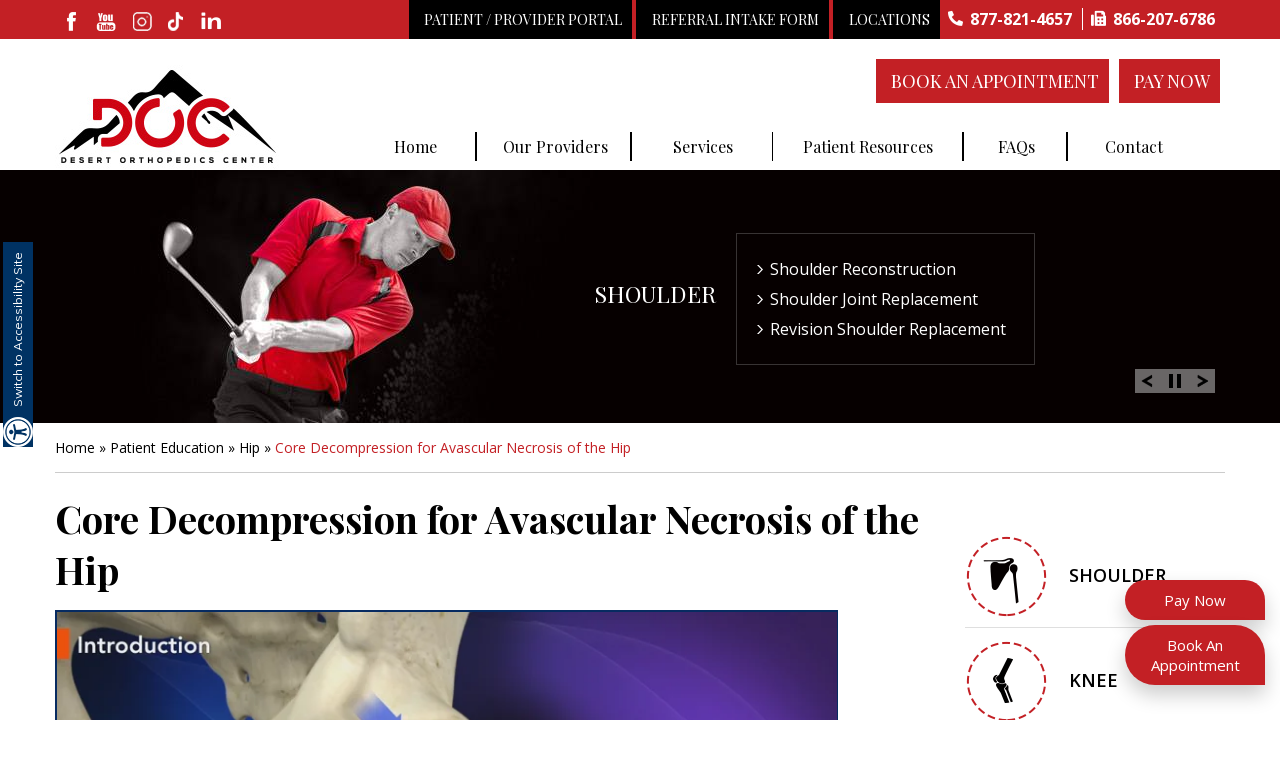

--- FILE ---
content_type: text/html
request_url: https://www.desertorthocenter.com/core-decompression-for-avascular-necrosis-of-the-hip-hip-knee-shoulder-elbow-surgeon-phoenix-az.html
body_size: 8361
content:
<!doctype html>

<html lang="en">

<head>

    <title>Core Decompression for Avascular Necrosis Arizona, Phoenix, Scottsdale </title>

<meta charset="utf-8">

<meta name="description" content="Dr Sar Ahmed is a hip replacement surgeon in Scottsdale and Phoenix,  Arizona who offers core decompression for early stages of avascular necrosis. This is performed to prevent total hip replacement surgery. ">

<meta name="keywords" content="core decompression for avascular necrosis, total hip replacement surgeon, total hip replacement surgery">

<meta name="SKYPE_TOOLBAR" content ="SKYPE_TOOLBAR_PARSER_COMPATIBLE"/>

<meta name="viewport" content="width=device-width, initial-scale=1, minimum-scale=1, user-scalable=1" />

 

<link rel="SHORTCUT ICON" href="/images/favicon.ico" type="image/x-icon">
<link href="/css/style.css" type="text/css" rel="stylesheet">
<meta name="geo.region" content="US-AZ">
<meta name="geo.placename" content="Scottsdale">
<meta name="geo.position" content="37.09024;-95.712891">
<meta name="geo.region" content="US-AZ">
<meta name="geo.placename" content="Arizona">
<meta name="geo.position" content="37.09024;-95.712891">
<meta name="ICBM" content="37.09024, -95.712891">
<meta name="geo.region" content="US-AZ">
<meta name="geo.placename" content="Phoenix">
<meta name="geo.position" content="37.09024;-95.712891">
<meta name="ICBM" content="37.09024, -95.712891">
<link href="https://fonts.googleapis.com/css?family=Playfair+Display:400,700,900" rel="stylesheet">
<link href="https://fonts.googleapis.com/css?family=Open+Sans:300,400,600,700,800" rel="stylesheet">
<link href="https://fonts.googleapis.com/css?family=Muli:200,300,400,600,700,800,900" rel="stylesheet">
<link rel="stylesheet" href="https://cdnjs.cloudflare.com/ajax/libs/font-awesome/4.7.0/css/font-awesome.min.css">



<!-- Google tag (gtag.js) -->
<script async src="https://www.googletagmanager.com/gtag/js?id=G-VQBQRT23PK"></script>
<script>
  window.dataLayer = window.dataLayer || [];
  function gtag(){dataLayer.push(arguments);}
  gtag('js', new Date());

  gtag('config', 'G-VQBQRT23PK');
</script>
</head>

<body>
    <div id="Access-Container">
        <div id="Accessibility">
            <div class="dfw-off"><a href="?dfw=on" id="dfw-on" aria-label="Accessible Site"><i class="fa fa-eye" aria-hidden="true"></i> Switch to Accessibility Site</a></div>
            <div class="dfw-on">
                <ul class="table-div">
                    <li class="table-cell access-links"><a href="?dfw=off" id="dfw-off" aria-label="Back to Main Site"><span></span>Back to Main Site</a> | <a href="accessibility.html" aria-label="About more information" accesskey="k">Accessibility</a></li>
                    <li class="table-cell access-settings">
                        <div class="fontsize">Text Size: <span class="fontminus"><a href="javascript:void(0);" aria-label="Decrease Font Size">A</a></span><span class="fontreset dfw-actSize"><a href="javascript:void(0);" aria-label="Make Font Reset">A</a></span><span class="fontplus"><a href="javascript:void(0);" aria-label="Increase Font Size">A</a></span></div>
                        <div class="dfw-contrast">Contrast: <span class="dfw-colorMode" id="dfw-ColorMode"><a href="javascript:void(0);" class="dfw-active" aria-label="Normal Text">C</a></span> | <span class="dfw-contrastMode" id="dfw-ContrastMode"><a href="javascript:void(0);" aria-label="High Contrast Text">C</a></span></div>
                    </li>
                </ul>
            </div>
        </div>
    </div>
    <div class="mainWraper">
        <header id="headerAda" data-skip="Header">
            <div id="head-top">
                <div id="head-top-inner">
                    <div class="dtable">
                        <div class="dtablecell">
                            <div class="follow-us">
                                <div class="connect">
                                    <a href="https://www.facebook.com/Desert-Orthopedics-Center-PLLC-106597878574144" class="index_fb hvr-float-shadow" target="_blank" aria-label="fallow desertorthocenter onFacebook"><span class="sc1">Facebook</span></a>

                                    <a href="https://www.youtube.com/channel/UCUcxrWX8-IEqcxw6CBc3Orw" class="index_yt hvr-float-shadow" target="_blank" aria-label=" subscribe desertorthocenter on Youtube"><span class="sc1">Youtube</span></a>

                                    <a href="https://www.instagram.com/desertorthocenter/" class="index_insta hvr-float-shadow" target="_blank" aria-label="fallow desertorthocenter on Instagram"><span class="sc1">Instagram</span></a>

                                    <a href="https://www.tiktok.com/@desertorthocenter" class="index_tt hvr-float-shadow" target="_blank" aria-label="follow desertorthocenter on Tiktok"><span class="sc1">Tiktok</span></a>
                                    <a href="https://www.linkedin.com/company/desert-ortho-center/" class="index_ln hvr-float-shadow" target="_blank" aria-label="linkedin"><span class="sc1">linkedin</span></a>
                                </div>
                            </div>
                        </div>
                        <div class="dtablecell head-top-inner-right">
                            <ul>
                                <li class="head_pat_portal"><a href="https://desertorthocenter.ema.md/ema/Login.action" target="_blank">Patient / Provider Portal </a></li>

                                <!--  <li class="head_pay"><a href="pay-my-bill-hip-knee-shoulder-elbow-surgeon-phoenix-az.html">Pay My Bill</a></li>-->
                                <li class="head_ref-new"><a href="/referral-intake-form-hip-knee-shoulder-elbow-surgeon-phoenix-az.html">Referral Intake Form</a></li>

                                <li class="head_loc-new"><a href="/contact-hip-knee-shoulder-elbow-surgeon-phoenix-az.html">Locations</a></li>
                                <!--<li class="head_pro_portal"><a href="https://desertorthocenter.ema.md/ema/Login.action" target="_blank">Provider Portal</a></li>-->


                                <li class="head_toll_free"> <span class="tel1"></span></li>
                                <li class="head_fax"> <span><a href="javascript:void(0);">866-207-6786</a></span></li>
                            </ul>
                        </div>
                    </div>

                </div>
            </div>

            <div class="header_sec">
                <div class="dtable">
                    <div class="dtablecell logo">
                        <div><a href="/"><img src="/images/desert-orthopaedics-sar-ahmed-logo-new5.jpg" alt="Desert Orthopedics Center, PLLC"></a></div>
                    </div>
                    <div class="dtablecell">
                        <div class="head_appointment"><a href="/pay-now-hip-knee-shoulder-elbow-surgeon-phoenix-az.html">Pay Now</a></div>
                        <div class="head_appointment"><a href="/online-appointment-hip-knee-shoulder-elbow-surgeon-phoenix-az.html">Book An Appointment</a></div>
                        <div class="menu_sec">
                            <div class="menu" id="menuAda" data-skip="Menu">
                                <nav>
                                    <ul class="menul">
                                        <li class="menu-home"><a href="/" accesskey="h">Home</a></li>
                                        <li class="menu-providers"><a href="/our-providers-hip-knee-shoulder-elbow-surgeon-phoenix-az.html" accesskey="o"> Our Providers</a>
                                            <ul>
                                                <li><a href="/sar-ahmed-md-hip-knee-shoulder-elbow-surgeon-phoenix-az.html">Sar Ahmed, MD</a></li>
                                                <li><a href="/mira-pandya-dpm-hip-knee-shoulder-elbow-surgeon-phoenix-az.html">Mira Pandya, DPM</a></li>

                                                <li><a href="/irshad-a-shakir-md-hip-knee-shoulder-elbow-surgeon-phoenix-az.html">Irshad A. Shakir, MD
                                                    </a></li>



                                                <li><a href="/robert-walker-md-hip-knee-shoulder-elbow-surgeon-phoenix-az.html">Robert Walker, MD</a></li>
                                                <!--<li><a href="/mark-allen-do-hip-knee-shoulder-elbow-surgeon-phoenix-az.html">Mark Allen, DO</a></li>-->
                                                <li><a href="/kishore-tipirneni-md-hip-knee-shoulder-elbow-surgeon-phoenix-az.html">Kishore Tipirneni, MD</a></li>
                                                <!-- <li><a href="kristie-thatcher-pa-c-hip-knee-shoulder-elbow-surgeon-phoenix-az.html">Kristie Thatcher, PA-C </a></li>-->

                                                <!--<li><a href="kylie-yuhas-hip-knee-shoulder-elbow-surgeon-phoenix-az.html">Kylie Yuhas, PA-C </a></li>-->

                                                <!--<li><a href="marissa-stevens-pa-c-hip-knee-shoulder-elbow-surgeon-phoenix-az.html">Marissa Stevens, PA-C</a></li>-->
                                                <li><a href="/andrew-baker-pa-hip-knee-shoulder-elbow-surgeon-phoenix-az.html">Andrew Baker, PA-C</a></li>

                                                <!--<li><a href="/lyndsey-pike-pa-c-hip-knee-shoulder-elbow-surgeon-phoenix-az.html">Lyndsey Pike, PA-C</a></li>-->
                                                <li><a href="/amanda-jones-pa-hip-knee-shoulder-elbow-surgeon-phoenix-az.html">Amanda Jones, PA-C</a></li>
                                                <li><a href="/tatum-komenda-pa-hip-knee-shoulder-elbow-surgeon-phoenix-az.html">Tatum Komenda, PA-C</a></li>



                                                <li><a href="/what-is-a-pa.html">What is a PA? </a></li>
                                            </ul>
                                        </li>
                                        <li class="menu-servides"><a href="/services-hip-knee-shoulder-elbow-surgeon-phoenix-az.html" accesskey="s">Services</a></li>
                                        <li class="menu-education"><a href="/patient-education-videos-hip-knee-shoulder-elbow-surgeon-phoenix-az.html" accesskey="i">Patient Resources</a>
                                            <ul class="mega_menu">
                                                <li><a href="/patient-education-videos-hip-knee-shoulder-elbow-surgeon-phoenix-az.html">Patient Education Videos</a></li>
                                                <li><a href="/foot-and-ankle-hip-knee-shoulder-elbow-surgeon-phoenix-az.html">Foot &AMP; Ankle </a></li>
                                                <li><a href="/hand-and-wrist-hip-knee-shoulder-elbow-surgeon-phoenix-az.html">Hand &AMP; Wrist</a></li>
                                                <li><a href="/hip-hip-knee-shoulder-elbow-surgeon-phoenix-az.html">Hip</a></li>
                                                <li><a href="/knee-hip-knee-shoulder-elbow-surgeon-phoenix-az.html">Knee</a></li>
                                                <li><a href="/shoulder-hip-knee-shoulder-elbow-surgeon-phoenix-az.html">Shoulder</a></li>
                                                <li><a href="/elbow-hip-knee-shoulder-elbow-surgeon-phoenix-az.html"> Elbow</a></li>
                                                <li><a href="/sports-medicine-hip-knee-shoulder-elbow-surgeon-phoenix-az.html">Sports Medicine</a></li>
                                                <li><a href="/joint-replacement-surgery-hip-knee-shoulder-elbow-surgeon-phoenix-az.html">Joint Replacement Surgery</a></li>
                                                <li><a href="/arthritis-hip-knee-shoulder-elbow-surgeon-phoenix-az.html">Arthritis</a></li>
                                                <li><a href="/fractures-and-trauma-hip-knee-shoulder-elbow-surgeon-phoenix-az.html">Fractures &AMP; Trauma</a></li>
                                                <li><a href="/arthroscopic-surgery-hip-knee-shoulder-elbow-surgeon-phoenix-az.html">Arthroscopic Surgery</a></li>
                                                <li><a href="/testimonials-hip-knee-shoulder-elbow-surgeon-phoenix-az.html">Testimonials</a></li>
                                                <li><a href="/patient-instructions-hip-knee-shoulder-elbow-surgeon-phoenix-az.html" style="color:red"><b>Patient Instructions</b></a></li>

                                                <li><a href="/blog.html">Blog</a></li>
                                                <li><a href="/preparing-for-surgery-and-procedure-hip-knee-shoulder-elbow-surgeon-phoenix-az.html">Preparing for Surgery &AMP; Procedure</a></li>
                                                <li><a href="/general-appointment-hip-knee-shoulder-elbow-surgeon-phoenix-az.html">General Appointment</a></li>
                                                <li><a href="/online-appointment-hip-knee-shoulder-elbow-surgeon-phoenix-az.html">Online Appointment</a></li>
                                                <li><a href="/pdf/patients-right-responsibilities-2025.pdf" target="_blank">Patient's Rights & Responsibilities</a></li>
                                                <li><a href="/pdf/gel-injection-information-2025.pdf" target="_blank">Gel Injection Information</a></li>
                                                <li><a href="/pdf/cast-care-new.pdf" target="_blank">Cast Instructions</a></li>
                                                <!--<li><a href="/pdf/cast-instructions.pdf" target="_blank">Cast Instructions</a></li>-->
                                                <li><a href="/pdf/dme-letter.pdf" target="_blank">DME Letter</a></li>
                                                <li><a href="/insurance-information-hip-knee-shoulder-elbow-surgeon-phoenix-az.html">Insurance Information</a></li>
                                            </ul>
                                        </li>

                                        <!-- <li class="menu-faq"><a href="store-hip-knee-shoulder-elbow-surgeon-phoenix-az.html" accesskey="q">Store</a></li> -->

                                        <li class="menu-faq"><a href="/faqs-hip-knee-shoulder-elbow-surgeon-phoenix-az.html" accesskey="q">FAQs </a></li>

                                        <li class="last menu-contact"><a href="/contact-hip-knee-shoulder-elbow-surgeon-phoenix-az.html" accesskey="c">Contact</a></li>
                                    </ul>
                                </nav>
                            </div>
                        </div>
                    </div>
                </div>
                <!-- <div class="dtable">
			<div class="dtablecell"><div class="follow-us">
                        Follow Us On
                        <div class="connect">
                            <a href="https://www.facebook.com/Desert-Orthopedics-Center-PLLC-106597878574144" class="index_fb hvr-float-shadow" target="_blank" aria-label="fallow desertorthocenter onFacebook"><span class="sc1">Facebook</span></a>
							
                            <a href="https://www.youtube.com/channel/UCUcxrWX8-IEqcxw6CBc3Orw" class="index_yt hvr-float-shadow" target="_blank" aria-label=" subscribe desertorthocenter on Youtube"><span class="sc1">Youtube</span></a>
                            
							<a href="https://www.instagram.com/desertorthocenter/" class="index_insta hvr-float-shadow" target="_blank"  aria-label="fallow desertorthocenter on Instagram"><span class="sc1">Instagram</span></a>
							
							<a href="https://www.tiktok.com/@desertorthocenter" class="index_tt hvr-float-shadow" target="_blank" aria-label="follow desertorthocenter on Tiktok"><span class="sc1">Tiktok</span></a>
							<a href="https://www.linkedin.com/company/desert-orthopedics-center/" class="index_ln hvr-float-shadow" target="_blank" aria-label="linkedin"><span class="sc1">linkedin</span></a>
                        </div>
                    </div></div>
			<div class="dtablecell"><div class="logo"><a href="/"><img src="images/desert-orthopaedics-sar-ahmed-logo-new5.jpg" alt="Desert Orthopedics Center, PLLC"></a></div></div>
			<div class="dtablecell"><ul class="head-r"><li class="head_toll_free">Phone: <span class="tel1"></span></li>
						<li class="head_fax">Fax: <span><a href="javascript:void(0);">(866) 207-6786</a></span></li></ul></div>
			
			</div>
			
			
			
			
			
			
                
                <div class="head_right">
                    
                    <ul>
                        
                        <li class="head_appointment"><a href="online-appointment-hip-knee-shoulder-elbow-surgeon-phoenix-az.html">Book an Appointment</a></li>
                        <li class="head_pro_portal"><a href="referral-intake-form-hip-knee-shoulder-elbow-surgeon-phoenix-az.html">Referral Intake Form</a></li>
                        <li class="head_pay"><a href="pay-my-bill-hip-knee-shoulder-elbow-surgeon-phoenix-az.html">Pay My Bill</a></li>
						<li class="head_pat_portal"><a href="https://desertorthocenter.ema.md/ema/Login.action" target="_blank">Provider/Patient Portal</a></li>
                      
                    </ul>
                </div> -->
            </div>
            <script>
                (function(a, b, c, d, e, f, g) {
                    c[d] = c[d] || function() {
                        (c[d].q = c[d].q || []).push(arguments);
                    };
                    c['_lsAlias'] = c[d];
                    e = a.createElement(b);
                    e.type = 'text/javascript';
                    e.async = true;
                    e.src = 'https://app.chatsupport.co/api/client/get/script/LS-6fb6a3af';
                    f = function() {
                        g = a.getElementsByTagName(b)[0];
                        g.parentNode.insertBefore(e, g);
                    };
                    c.addEventListener('load', f);
                })(document, 'script', window, '_ls');
                _ls('init', {
                    'projectId': 'LS-6fb6a3af'
                });

            </script>
        </header>
<!-- Start cookies banner --><!-- <script defer src="https://ckm.yourpractice.online/1202wng8sSMPRQB/script.js" type="text/javascript"></script> --><!-- End cookies banner -->


<div class="inner_banner">    
    <div class="inner_banner_sec">
      <ul id="slider2" class="rslides">
          <li class="inner_banner_one">
              <div class="inner_banner_txt_sec">
              <div class="inner_banner_txt">
                  <h2><a href="/hip-hip-knee-shoulder-elbow-surgeon-phoenix-az.html">Hip</a></h2>
                  <ul>
                            <li><a href="/total-hip-replacement-hip-knee-shoulder-elbow-surgeon-phoenix-az.html">Total Hip Replacement</a></li>
                            <li><a href="/revision-hip-replacement-hip-knee-shoulder-elbow-surgeon-phoenix-az.html">Revision Hip Replacement</a></li>
                            <li><a href="/periprosthetic-hip-fracture-fixation-hip-knee-shoulder-elbow-surgeon-phoenix-az.html">Hip Fracture Fixation</a></li>
                        </ul>
              </div>
              </div>
          </li>
          <li class="inner_banner_two">
              <div class="inner_banner_txt_sec">
              <div class="inner_banner_txt">
                  <h2><a href="/shoulder-hip-knee-shoulder-elbow-surgeon-phoenix-az.html">Shoulder</a></h2>
                 <ul>
                            <li><a href="/shoulder-labrum-reconstruction-hip-knee-shoulder-elbow-surgeon-phoenix-az.html">Shoulder Reconstruction</a></li>
                            <li><a href="/shoulder-joint-replacement-hip-knee-shoulder-elbow-surgeon-phoenix-az.html">Shoulder Joint Replacement</a></li>
                            <li><a href="/revision-shoulder-replacement-hip-knee-shoulder-elbow-surgeon-phoenix-az.html">Revision Shoulder Replacement</a></li>
                 </ul>
              </div>
              </div>
           </li>
            <li class="inner_banner_three">
              <div class="inner_banner_txt_sec">
              <div class="inner_banner_txt">
                  <h2><a href="/knee-hip-knee-shoulder-elbow-surgeon-phoenix-az.html">Knee</a></h2>
                <ul>
                            <li><a href="/knee-arthroscopy-hip-knee-shoulder-elbow-surgeon-phoenix-az.html">Knee Arthroscopy</a></li>
                            <li><a href="/total-knee-replacement-hip-knee-shoulder-elbow-surgeon-phoenix-az.html">Total Knee Replacement</a></li>
                            <li><a href="/revision-knee-replacement-hip-knee-shoulder-elbow-surgeon-phoenix-az.html">Revision Knee Replacement</a></li>
                </ul>
              </div>
              </div>
           </li>
           
           
                <li class="inner_banner_four">
              <div class="inner_banner_txt_sec">
              <div class="inner_banner_txt">
                  <h2><a href="/hand-and-wrist-hip-knee-shoulder-elbow-surgeon-phoenix-az.html">Hand &amp; Wrist</a></h2>
                            <ul>
                                <li><a href="/wrist-fracture-fixation-hip-knee-shoulder-elbow-surgeon-phoenix-az.html">Wrist Fracture Fixation</a></li>
                                <li><a href="/carpal-tunnel-syndrome-hip-knee-shoulder-elbow-surgeon-phoenix-az.html">Carpal Tunnel Syndrome</a></li>
                                <li><a href="/steroid-injection-hip-knee-shoulder-elbow-surgeon-phoenix-az.html">Steroid Injection</a></li>
                            </ul>
              </div>
              </div>
           </li>
           
           
           
                <li class="inner_banner_five">
              <div class="inner_banner_txt_sec">
              <div class="inner_banner_txt">
                 <h2><a href="/hand-and-wrist-hip-knee-shoulder-elbow-surgeon-phoenix-az.html">Foot/Ankle</a></h2>
                <ul>
                          <li><a href="/ankle-fractures-hip-knee-shoulder-elbow-surgeon-phoenix-az.html">Ankle Fractures</a></li>
                                <li><a href="/platelet-rich-plasma-therapy-hip-knee-shoulder-elbow-surgeon-phoenix-az.html">Platelet Rich Plasma Therapy</a></li>
                                <li><a href="/stem-cell-therapy-hip-knee-shoulder-elbow-surgeon-phoenix-az.html">Stem Cell Therapy</a></li>
                </ul>
              </div>
              </div>
           </li>
           
           
           
            
      </ul>

     <ul id="controls2">
	<li class='play'><a href='javascript:void(0);'><img src='/images/play.png' alt="Play"></a></li>
	<li class='pause'><a href='javascript:void(0);'><img src='/images/pause.png' alt="Pause"></a></li>
      </ul>
</div>
</div>



  <div class="breadcrumbs">

    <div class="breadcrumbs_sec">

        <a href="/">Home</a> &raquo; <a href="patient-education-videos-hip-knee-shoulder-elbow-surgeon-phoenix-az.html">Patient Education</a> &raquo; <a href="hip-hip-knee-shoulder-elbow-surgeon-phoenix-az.html">Hip</a> &raquo; <span>Core Decompression for Avascular Necrosis of the Hip </span>

	</div>

  </div>

 <div class="content">

        <div class="content_sec">

             <article class="ypocms" id="contentAda" data-skip="Content">

                <h1>Core Decompression for Avascular Necrosis of the Hip </h1>

                 <div class="videoBorder"><iframe aria-label="y.p.o education video of Core Decompression for Avascular Necrosis of the Hip" frameborder="0" width="220" src="https://www.ypo.education/c-MTI2NDEyMS42/orthopaedics/hip/core-decompression-for-avascular-necrosis-of-the-hip-t223/video/?embed=1"  webkitallowfullscreen="true" mozallowfullscreen="true" oallowfullscreen="true" msallowfullscreen="true"></iframe></div>

               <p>The hip joint is a ball and socket joint, where the head of the thigh bone (femur) articulates with the cavity (acetabulum) of the pelvic bone.</p>

<p>Sickle cell disease, a group of disorders that affect the hemoglobin or oxygen carrying component of blood, causes avascular necrosis or the death of bone tissue in the hip due to lack of blood supply.</p>

<p>Avascular necrosis commonly affects the head of the femur. Necrosis leads to tiny cracks on the bone which finally causes the head of the femur to collapse. The condition causes pain due to increased pressure in the blood vessels of the bone marrow at the region of the necrosis.</p>

<p>Early stages of avascular necrosis can be treated by core decompression surgery, which reduces pressure, promotes blood flow and encourages healing of the bone.</p>

<h2>Indications</h2>

<p>Core decompression is indicated in the early stages of avascular necrosis, when the surface of the head is still smooth and round. It is done to prevent total hip replacement surgery, which is indicated for severe cases of avascular necrosis and involves the replacement of the hip joint with an artificial device or prosthesis.</p>

<h2>Surgical Procedure</h2>

<p>Core decompression is done under spinal or general anesthesia. The patient is placed on their back in supine position. Live X-ray imaging or fluoroscopy is used to guide your surgeon during the procedure.</p>

<p>A small incision is made on your hip and a guide wire is passed from the incision through the neck of the femoral bone to the necrotic area in the femoral head. A hole is then drilled along the wire. The necrotic bone is then removed. This reduces the pressure immediately and creates space for the new blood vessels to grow and nourish the existing bone.</p>

<p>The cavity that is left behind in the bone is sometimes filled with bone graft taken either from another part of your body or a cadaver. Sometimes synthetic bone graft material is used. The incision is then closed with sutures. Another variation of the same surgery involves drilling very small diameter holes from a single point. The surgical wound in this case is very small and may require only a single suture.</p>

<h2>Post-Operative Care</h2>

<p>After the operation, crutches are to be used for 6 to 12 weeks to prevent weight bearing at the hip joint until the femur bone heals completely. You will be able to resume your regular activities 3 months after the surgery.</p>

<h2>Advantages </h2>

<p>The advantages of core decompression include the following:</p>

<ul>

<li>Prevents complications of collapse of the femoral head</li>

<li>Preserves bone of the femur</li>

<li>Delays the need for total hip replacement where the diseased femur head is replaced with an artificial prosthesis.</li>

</ul>

<h2>Risks and Complications</h2>

<p>As with all surgeries, core decompression may be associated with certain complications such as:</p>

<ul>

<li>Fracture along the core track</li>

<li>Perforations in the femoral head</li>

<li>Deep vein thrombosis</li>

</ul>

               

            </article>

<aside id="asideAda" data-skip="Sidebar">
                <!-- <div class="side_doc">
                    <img src="images/sidebar-sar-ahmed.jpg" alt="Sar Ahmed, MD">
                    <div class="side_doc_title"><a href="sar-ahmed-md-hip-knee-shoulder-elbow-surgeon-phoenix-az.html">Sar Ahmed, MD</a></div>
                    <div class="side_doc_profile"><a href="sar-ahmed-md-hip-knee-shoulder-elbow-surgeon-phoenix-az.html" aria-label="View Full Bio of Sar Ahmed, MD">View Full Profile</a></div>
                </div> 
				<div class="side_doc">
                    <img src="images/mira-pandya-dpm-s.jpg" alt="Mira Pandya, DPM, AACFAS ">
                    <div class="side_doc_title"><a href="mira-pandya-dpm-hip-knee-shoulder-elbow-surgeon-phoenix-az.html">Mira Pandya, DPM, AACFAS </a></div>
                    <div class="side_doc_profile"><a href="mira-pandya-dpm-hip-knee-shoulder-elbow-surgeon-phoenix-az.html" aria-label="View Full Bio of Mira Pandya, DPM, AACFAS">View Full Profile</a></div>
                </div>-->
                <div class="side_serv">
                    <ul>
                        <li class="side_shoulder"><a href="/shoulder-hip-knee-shoulder-elbow-surgeon-phoenix-az.html">Shoulder</a></li>
                        <li class="side_knee"><a href="/knee-hip-knee-shoulder-elbow-surgeon-phoenix-az.html">Knee</a></li>
                        <li class="side_elbow"><a href="/elbow-hip-knee-shoulder-elbow-surgeon-phoenix-az.html">Elbow</a></li>
                        <li class="side_hip"><a href="/hip-hip-knee-shoulder-elbow-surgeon-phoenix-az.html">Hip</a></li>
                        <li class="side_ankle"><a href="/foot-and-ankle-hip-knee-shoulder-elbow-surgeon-phoenix-az.html">Foot & Ankle</a></li>
                        <li class="side_wrist last"><a href="/hand-and-wrist-hip-knee-shoulder-elbow-surgeon-phoenix-az.html"> Hand &amp; Wrist</a></li>
                    </ul>
                </div>
                <div class="side_pat_edu_vid">
                    <div class="side_pat_edu_vid_title">Patient Education Videos</div>
                    <div class="side_pat_edu"><a href="/patient-education-videos-hip-knee-shoulder-elbow-surgeon-phoenix-az.html" aria-label="View all Patient Education Videos">View All</a></div>
                </div>
                <div class="side_pat_rsrc">
                    <div class="side_pat_rsrc_title">Patient Resources</div>
                    <ul>
                        <!--<li class="side_pat_frm"><a href="/patient-forms-hip-knee-shoulder-elbow-surgeon-phoenix-az.html">Patient Forms</a></li>-->
                        <li class="side_frst_vst"><a href="/first-visit-hip-knee-shoulder-elbow-surgeon-phoenix-az.html">First visit</a></li>
                        <li class="side_pat_test"><a href="/testimonials-hip-knee-shoulder-elbow-surgeon-phoenix-az.html">Patient Testimonials</a></li>
                        <li class="side_loc_dir"><a href="/locations-hip-knee-shoulder-elbow-surgeon-phoenix-az.html">Location &AMP; Direction</a></li>
                    </ul>
                </div>
            </aside>

        </div>

    </div> 

<div class="cred_bar" id="CredibilityAda" data-skip="Usefull Links">
  <div class="cred_bar_sec">
    <ul id="flexiselDemo2">
      <li> <img src="/images/cred-american-orthopaedic-association.jpg" alt="american orthopaedic association"> </li>
      <li> <img src="/images/cred-american-medical-association.jpg" alt="american medical association"> </li>
      <li> <img src="/images/cred-cleveland-clinic.jpg" alt="cleveland clinic"> </li>
      <li> <img src="/images/cred-state-university-of-new-york.jpg" alt="state university of new york"> </li>
    </ul>
  </div>
</div>
<footer id="footerAda" data-skip="Footer">
  <div class="gdpCookie" id="gdpCookie"></div>
  <div class="footer_sec">
    <div class="foot_spl">
      <div class="foot_title">Specialties</div>
      <ul>
        <li><a href="/shoulder-hip-knee-shoulder-elbow-surgeon-phoenix-az.html">Shoulder</a></li>
        <li><a href="/knee-hip-knee-shoulder-elbow-surgeon-phoenix-az.html">Knee</a></li>
        <li><a href="/elbow-hip-knee-shoulder-elbow-surgeon-phoenix-az.html">Elbow</a></li>
        <li><a href="/hip-hip-knee-shoulder-elbow-surgeon-phoenix-az.html">Hip</a></li>
        <li><a href="/foot-and-ankle-hip-knee-shoulder-elbow-surgeon-phoenix-az.html">Foot & Ankle</a></li>
        <li><a href="/hand-and-wrist-hip-knee-shoulder-elbow-surgeon-phoenix-az.html">Hand & Wrist</a></li>
      </ul>
      <!-- <div class="fatd-badge-outer">
        <div class="fatd-badge-inner"> <a class="fatd-badge-link" href="https://www.findatopdoc.com/doctor/2525440-Sarim-Ahmed-Orthopedist" target="_blank"> <img class="fatd-badge-img" src="https://www.findatopdoc.com/doctor_images/fatd-badge.png" alt="Findatopdoc Top Doctor Badge" /> </a> </div>
       
      </div> -->
    </div>
    <div class="foot_menu">
      <div class="foot_title">Menu Links</div>
      <ul>
        <li><a href="/">Home</a></li>
        <!-- <li><a href="sar-ahmed-md-hip-knee-shoulder-elbow-surgeon-phoenix-az.html">About Dr. Ahmed</a></li>-->
        <li><a href="/services-hip-knee-shoulder-elbow-surgeon-phoenix-az.html">Services</a></li>
        <li><a href="/patient-education-videos-hip-knee-shoulder-elbow-surgeon-phoenix-az.html">Patient Info</a></li>
        <li><a href="/general-appointment-hip-knee-shoulder-elbow-surgeon-phoenix-az.html">Appointments</a></li>
        <li><a href="/faqs-hip-knee-shoulder-elbow-surgeon-phoenix-az.html">FAQs</a></li>
        <li><a href="/contact-hip-knee-shoulder-elbow-surgeon-phoenix-az.html">Contact</a></li>
      </ul>
    </div>
    <div class="foot_qlinks">
      <div class="foot_title">Quick Links</div>
      <ul>
        <li><a href="/">Home</a></li>
        <li><a href="/disclaimer/">Disclaimer</a></li>
        <li><a href="/privacy/">Privacy</a></li>
        <li><a href="/feedback-hip-knee-shoulder-elbow-surgeon-phoenix-az.html" aria-label="Provide us feedback bout Sar Ahmed, MD">Feedback</a></li>
        <li><a href="/sitemap-hip-knee-shoulder-elbow-surgeon-phoenix-az.html">Sitemap</a></li>
        <li><a href="/tell-a-friend-hip-knee-shoulder-elbow-surgeon-phoenix-az.html" aria-label="Tell about Sar Ahmed, MD to your friend">Tell a Friend</a></li>
        <li><a href="/contact-hip-knee-shoulder-elbow-surgeon-phoenix-az.html">Contact Us</a></li>
        <li><a href="/insurance-information-hip-knee-shoulder-elbow-surgeon-phoenix-az.html">Insurances</a></li>
        <li><a href="/accessibility-statement.php">Accessibility Statement</a></li>
      </ul>
    </div>
    <div class="smo">
      <p class="foot_pro_portal"><a href="http://desertorthocenter.com/webmail" target="_blank">Providers Email</a></p>
      <p>&copy; <a href="http://www.sarahmedmd.com/" target="_blank" style="color:white;">Sar Ahmed, MD, Desert Orthopedics Center, PLLC, Scottsdale, AZ</a> </p>
      <p> <a href="https://www.azintegratedmed.org/" target="_blank" rel="nofollow">Arizona Integrated Medical</a> </p>
      <p> <a href="https://www.yourpracticeonline.net/" target="_blank"><img src="/images/your-practice-online.png" alt="your-practice-online"></a> </p>
    </div>
    <div class="foot_bottom"> </div>
  </div>
  <div class="appt-float"><a href="/pay-now-hip-knee-shoulder-elbow-surgeon-phoenix-az.html">Pay Now</a><a href="/online-appointment-hip-knee-shoulder-elbow-surgeon-phoenix-az.html">Book An Appointment</a></div>
</footer>
</div>
<script src="/js/jquery.js"></script> 
<script src="/js/ypo-functions.js"></script>
<link href="/css/accessibility.css" type="text/css" rel="stylesheet">
<script>
    $(document).ready(function(e) {

        $('body').customPlugin({

            country_code: ['+1'],

            mobileWidth: true,

            phone_numbers: ["877-821-4657"],

            phone_info: ["Telephone Number of Sar Ahmed, MD"],

            phone_link: ["general-appointment-hip-knee-shoulder-elbow-surgeon-phoenix-az.html"],

            accessibility: true,

            menuClass: '.menul',

            removeElements: ('.banner_sec,.inner_banner_sec,.footer_map'),

            removeId: ('#flexiselDemo1,#flexiselDemo2,#slider-sub'),



            fontResize: true,

            fontResizeList: ('.mainWraper a,.mainWraper p,.mainWraper li,.connect span')

        });

    });
</script> 
<script>
    $(document).ready(function() {
        var linkNames = ['viewprofile', 'read-more', 'readmore', 'readmore...', 'patientinfo', 'profile', 'research', 'knowmore', 'readall', 'viewmore', 'viewall', 'viewfullprofile', 'more', 'honors'];
        var pageName = "-hip-knee-shoulder-elbow-surgeon-phoenix-az";
        var pageName2 = "-hip-knee-shoulder-elbow-surgeon-phoenix-az";
        $('a').each(function() {
            var length = linkNames.length;
            var textvalue = $(this).text().toLowerCase();
            textvalue = textvalue.replace(/\s/g, '');
            var hostname = window.location.hostname;
            var domainName = 'https://' + hostname;
            for (var i = 0; i < length; i++) {
                if (textvalue == linkNames[i]) {
                    var hrefVale = $(this).attr('href');
                    if (hrefVale.indexOf(domainName) > -1) {
                        hrefVale = hrefVale.replace(domainName, '');
                    }
                    if (hrefVale.indexOf(pageName) > -1) {
                        hrefVale = hrefVale.replace(pageName, '');
                    }
                    if (hrefVale.indexOf(pageName2) > -1) {
                        hrefVale = hrefVale.replace(pageName2, '');
                    }
                    if (hrefVale.indexOf('.html') > -1) {
                        hrefVale = hrefVale.replace('.html', '');
                    }
                    if (hrefVale.indexOf('about') > -1) {
                        hrefVale = hrefVale.replace('about', '');
                    }
                    if (hrefVale.indexOf('/') > -1) {
                        hrefVale = hrefVale.replace('/', ' ');
                    }
                    if (hrefVale.indexOf('-') > -1) {
                        hrefVale = hrefVale.replace(/\-/g, ' ');
                    }
                    var aria = $(this).attr('aria-label');
                    if (aria != 'null' || aria !== undefined) {
                        $(this).attr('aria-label', 'Know more about ' + hrefVale);
                    }
                }
            }
        });
    });
</script> 
<script src="/js/responsiveslides.js"></script> 
<script>
    $(function() {

        $("#slider1").responsiveSlides({

            pager: false,

            nav: true,

            navContainer: 'ul#controls',

            pause: true,

            autoplayslider: true,

            pauseControls: true,

            speed: 500

        });

        $("#slider2").responsiveSlides({

            pager: false,

            nav: true,

            navContainer: 'ul#controls2',

            pause: true,

            autoplayslider: true,

            pauseControls: true,

            speed: 500

        });

        $("#slider-sub").responsiveSlides({

            pager: false,

            nav: true,

            navContainer: 'ul#controls6',

            pause: true,

            autoplayslider: true,

            pauseControls: true,

            speed: 500

        });
		 
		$("#insurance").responsiveSlides({
        autoplayslider: true,
        pager: true,
        nav: false,
        speed: 500,
        namespace: "transparent-btns"
      });



    });
</script> 
<script src="/js/jquery.slicknav.min.js"></script> 
<script>
    $(document).ready(function() {

        $('.menu').slicknav();

    });
</script> 
<script src="/js/jquery.flexisel.js"></script> 
<script>
    $(function() {

        $("#flexiselDemo1").flexisel({

            visibleItems: 3,

            animationSpeed: 1000,

            autoPlay: true,

            autoPlaySpeed: 3000,

            pauseOnHover: true,

            enableResponsiveBreakpoints: true,



            responsiveBreakpoints: {

                portrait: {

                    changePoint: 481,

                    visibleItems: 1

                },

                landscape: {

                    changePoint: 641,

                    visibleItems: 2

                },

                tablet: {

                    changePoint: 769,

                    visibleItems: 3

                }

            }

        });

    });
</script> 
<script>
    $(function() {

        $("#flexiselDemo2").flexisel({

            visibleItems: 4,

            animationSpeed: 1000,

            autoPlay: true,

            autoPlaySpeed: 3000,

            pauseOnHover: true,

            enableResponsiveBreakpoints: true,



            responsiveBreakpoints: {

                portrait: {

                    changePoint: 481,

                    visibleItems: 2

                },

                landscape: {

                    changePoint: 641,

                    visibleItems: 3

                },

                tablet: {

                    changePoint: 769,

                    visibleItems: 3

                }

            }

        });

    });
</script> 
<script src="/js/tabcontent.js"></script> 
<script>
    var serv = new ddtabcontent("proftabs")

    serv.setpersist(true)

    serv.setselectedClassTarget("link") //"link" or "linkparent"

    serv.init()
</script> 
<script>
    var serv = new ddtabcontent("servtabs")

    serv.setpersist(true)

    serv.setselectedClassTarget("link") //"link" or "linkparent"

    serv.init()
</script> 
<script type="text/javascript" src="js/accordin.js"></script> 
<script>
    $(function() {
        $("#accordion").accordion({
            heightStyle: "content"
        });
    });
</script>
</body><!-- Built With YPOCMS-->

</html>





--- FILE ---
content_type: text/html; charset=UTF-8
request_url: https://www.ypo.education/c-MTI2NDEyMS42/orthopaedics/hip/core-decompression-for-avascular-necrosis-of-the-hip-t223/video/?embed=1
body_size: 4154
content:
<!doctype html lang="en">
<html>
<head>
<meta charset="utf-8">
<style>
.quick-links-right a{
	color: #8f8f8f;
    font: 13px Arial,Helvetica,sans-serif;
	/*text-align:right;*/
	float:right;
	margin-right:3px;
}
.jwplayer .jwcontrolbar {
    display: inline-block !important;
    opacity: 1 !important;
}
.embed-container {
  position: relative;
  padding-bottom: 56.25%;
  height: 0;
  overflow: hidden;
  max-width: 100%;
}

.embed-container iframe,
.embed-container object,
.embed-container embed {
  position: absolute;
  top: 0;
  left: 0;
  width: 100%;
  height: 100%;
}

</style>
<meta name="viewport" content="width=device-width; initial-scale=1.0; user-scalable=0;">
<link type="text/css" rel="stylesheet" href="https://www.ypo.education/css/jquerycss.css" />
<script language="javascript" type="text/javascript" src="https://www.ypo.education/js/jquery.js"></script>
<script language="javascript" type="text/javascript" src="https://www.ypo.education/js/userchanges.1717047097.js"></script>
<script type="text/javascript" src="https://www.ypo.education/js/responsiveslides.1665077438.js"></script>
<link rel="SHORTCUT ICON" href="https://www.ypo.education/images/favicon.ico" type="image/x-icon" />
<link type="text/css" rel="stylesheet" href="https://www.ypo.education/css/style.1717047951.css"/>
<title>Core Decompression for Avascular Necrosis of the Hip - Your Practice Online</title>
<link rel="canonical" href="https://www.ypo.education/orthopaedics/hip/core-decompression-for-avascular-necrosis-of-the-hip-t223/video/" />
<!-- Global site tag (gtag.js) - Google Analytics -->
<script async src="https://www.googletagmanager.com/gtag/js?id=UA-51452196-1"></script>

<script>
  window.dataLayer = window.dataLayer || [];
  function gtag(){dataLayer.push(arguments);}
  gtag('js', new Date());

  gtag('config', 'UA-51452196-1');
</script>

<script>
var url = (window.location != window.parent.location) ? document.referrer: document.location;
function setCookie(cname, cvalue, exdays) {
    var d = new Date();
    d.setTime(d.getTime() + (exdays*24*60*60*1000));
    var expires = "expires="+ d.toUTCString();
    document.cookie = cname + "=" + cvalue + ";" + expires + ";path=/";
}
setCookie("ref_url",url,2);
</script>

</head>
<body>

<script src="https://player.vimeo.com/api/player.js"></script>

<style>
#vmve_img { position:absolute; left:50%; top:50%; max-width:100%; max-height:100%; z-index:1; cursor:pointer; transform: translate(-50%, -50%); }
#vp_icon { position:absolute; top:50%; left:50%; margin:-36px 0 0 -36px; z-index:2; cursor:pointer; }
.embed-container:hover #vp_icon { opacity: 0.8; }
@media screen and (max-width:767px){
#vp_icon {
	width:48px;
	margin:-24px 0 0 -24px;
}
}
</style>
<div class="embed-container">
        <iframe id="vmve_wrper" src="https://player.vimeo.com/video/305699773" allow="autoplay; fullscreen" frameborder="0" allowfullscreen></iframe>
</div>



	<script>
		function calculateOverallDuration(durations) {
			// Sort durations by the 'from' time
			durations.sort((a, b) => a[0] - b[0]);

			// Initialize variables
			let overallDuration = 0;
			let currentFrom = durations[0][0];
			let currentTo = durations[0][1];

			// Iterate through sorted durations
			for (let i = 1; i < durations.length; i++) {
				const nextFrom = durations[i][0];
				const nextTo = durations[i][1];

				// Check for overlap
				if (nextFrom <= currentTo) {
					// Update currentTo if there is an overlap
					currentTo = Math.max(currentTo, nextTo);
				} else {
					// Add the non-overlapping duration to overallDuration
					overallDuration += currentTo - currentFrom;

					// Update currentFrom and currentTo for the next non-overlapping duration
					currentFrom = nextFrom;
					currentTo = nextTo;
				}
			}

			// Add the last non-overlapping duration to overallDuration
			overallDuration += currentTo - currentFrom;

			overallDuration.toFixed(2);
			return overallDuration;
		}




		function ajxCallToSaveData(topic_id, band_width, type) {

			//alert("total_video_bw:"+topic_id+"//"+band_width);



			var res_data = '';
			var pageURL = '/bw-callback-tracker.php';
			$.ajax({
				type: "POST",
				url: pageURL,
				headers: {
					"Content-Type": "application/json",
					"X-SECRETKEY": "Bearer MTU5NTk1NzI5OTkxMC40260115MTI2NDEyMS42"
				},
				data: JSON.stringify({
					topic_id: topic_id,
					band_width: band_width,
					type: type,
					act: "updatebandwidthdata"
				}),
				async: false,
				crossDomain: true,
				xhrFields: {
					withCredentials: true // Include credentials if needed
				},
				success: function(returnData) {
					res_data = returnData;
					//alert(res_data);
				},
				error: function(error) {
					console.error('Error sending time to server:', error);
					alert('Error sending time to server:' + error);
				}
			});
			//  alert("res_data"+res_data);
			return res_data;
		}
		/*
	function ajxCallToServerCount(topic_id){

	    const pageURL = '/popuplaylist.php';
	    $.ajax({
	      type:"POST", 
	      url:pageURL,
	      data: { 
	          topic_id    : topic_id,
	          act         : "updatevideoplaylistview" 
	      },
	      async: false,
	      crossDomain: true,
	      xhrFields: {
	        withCredentials: true // Include credentials if needed
	      },
	      success:function(returnData){
	      //  alert(returnData);
	        console.log("returnData::",returnData);

	      },
	      error: function(error) {
	        console.error('Error sending time to server:', error);
	        alert('Error sending time to server:'+error);
	      }
	    });
	}
	*/

		$(document).ready(function() {
			//alert("loading");
			var iframe = document.querySelector("iframe");
			var player = new Vimeo.Player(iframe);
			var video_type = 2;
			var video_id = 223;
			var cid = "MTI2NDEyMS42";
			var play_status = 0;
			player.on('loaded', function() {
				//alert("playerloading");
				var durations = [];
				durations.push([0, 0])

				var total_video_duration = 0;

				var arr_file_sizes  = {"2160":0, "1440":0, "1080":0, "720":0, "540":0, "360":0, "240":0};

				var buffer_times = {2160:0, 1440:0, 1080:0, 720:0, 540:0, 360:0, 240:0};

				var buffer_times_keys = [2160, 1440, 1080, 720, 540, 360, 240];
				var add_quality_percentages = {2:1.1, 3:1.2, 4:1.3};
				var is_video_finish = 0;

				var usd_qualities_length = 0;

				var current_quality = '';

				var total_video_bw = 0;
				var total_viewed_duration = 0;



				arr_file_sizes["2160"]  = 0.20477178423237;
				arr_file_sizes["1440"]  = 0.20477178423237;
				arr_file_sizes["1080"]  = 0.20477178423237;
				arr_file_sizes["720"]   = 0.1253112033195;
				arr_file_sizes["540"]   = 0.085145228215768;
				arr_file_sizes["360"]   = 0.048589211618257;
				arr_file_sizes["240"]   = 0.048589211618257;
				/*
			player.play().then(function() {
			play_status = 1;
			//alert("playstarted");
			//ajxCallToServerCount(video_id);

			});
			*/
				player.on('play', function() {
					play_status = 1;
				});

				function getCurrentQuality(player) {
					player.getVideoHeight().then(function(height) {
						//console.log("height::",height);
						if (!buffer_times_keys.includes(height)) {
							current_quality = height <= 240 ? 240 : 1080;
						} else {
							current_quality = height;
						}

					}).catch(function(error) {
						alert(error);
					});
				}

				function getTotalBandwidth() {

					total_video_bw =
						parseFloat(buffer_times[2160] * arr_file_sizes[2160]) +
						parseFloat(buffer_times[1440] * arr_file_sizes[1440]) + parseFloat(buffer_times[1080] *
							arr_file_sizes[1080]) + parseFloat(buffer_times[720] * arr_file_sizes[720]) +
						parseFloat(buffer_times[540] * arr_file_sizes[540]) + parseFloat(buffer_times[360] *
							arr_file_sizes[360]) + parseFloat(buffer_times[240] * arr_file_sizes[240]);

					total_video_bw = total_video_bw.toFixed(2);

					usd_qualities_length = 0;
					for (var i = 0; i < buffer_times_keys.length; i++) {
						if (buffer_times[buffer_times_keys[i]] != 0) {
							usd_qualities_length += 1;
						}
					}

					//console.log("non empty sets::",usd_qualities_length);

					if (usd_qualities_length > 1) {
						var percentage = add_quality_percentages[usd_qualities_length];
						total_video_bw = total_video_bw * percentage;
						total_video_bw = total_video_bw.toFixed(2);
						//console.log("total_video_bw+percentage::",total_video_bw);
					}

				}

				function getTotalViewedDuration() {
					total_viewed_duration = parseFloat(buffer_times[2160]) + parseFloat(buffer_times[1440]) +
						parseFloat(buffer_times[1080]) + parseFloat(buffer_times[720]) + parseFloat(
							buffer_times[540]) + parseFloat(buffer_times[360]) + parseFloat(buffer_times[240]);
					total_viewed_duration = total_viewed_duration.toFixed(2);
				}

				function getTotalBuffered(player) {
					player.getBuffered().then(function(buffered) {
						for (i = 0; i < buffered.length; i++) {
							buffered[i] = buffered[i].toString();
							var arr = buffered[i].split(',');
							//console.log(arr);
							durations.push(arr);
							//console.log(durations);
						}
						total_buffered_time = calculateOverallDuration(durations);
						buffer_times[current_quality] += total_buffered_time - total_viewed_duration;
						buffer_times[current_quality].toFixed(2);
						getTotalViewedDuration();
						getTotalBandwidth();
						//console.log("total_buffered_time::",total_buffered_time,"total_viewed_duration::",total_viewed_duration, "current_quality::",current_quality);
						//console.log('buffer_times:::',buffer_times,"total_video_bw::",total_video_bw);
					});
				}


				getCurrentQuality(player);
				//alert("playstarted1");

				//	player.getDuration().then(function(duration) {
				//alert(duration+":duration");
				//});

				player.on('timeupdate', function(data) {
					//console.log("play_status::"+play_status);
					getCurrentQuality(player);
					getTotalBuffered(player);
					//alert('Current time:'+data.seconds);
					// You can perform actions based on the current time of the video here
				});
				/*
			setInterval(function () {
				alert('setInterval');
				//getCurrentQuality(player);
				//getTotalBuffered(player);
			}, 5000);
			*/

				player.on('ended', function(data) {
					play_status = 0;
					//alert("ended event");
					//alert("end..."+video_id+","+total_video_bw+","+video_type);
					ajxCallToSaveData(video_id, total_video_bw, video_type);
				});

				// interrupt case handle 

				window.onunload = function() {
					//console.log("Iframe unloading (may not work in Firefox)");
					saveVideoStatsData();
				};

				// Beforeunload Event Example (fires before unloading)
				window.onbeforeunload = function() {
					/*console.log("Iframe about to unload (more reliable)");
				return "Are you sure you want to leave?"; // Optional confirmation message*/
					saveVideoStatsData();
				};

				window.addEventListener('unload', function() {
					//alert(play_status);
					saveVideoStatsData();
				});

				function saveVideoStatsData() {
					if (play_status == 1) {
						getCurrentQuality(player);
						getTotalBuffered(player);

						stats = {
							"clid": cid,
							"topic_id": video_id,
							"bw": total_video_bw,
							"type": 1,
							"action": "topic"
						};

						jsondata = JSON.stringify(stats);
						if (navigator.sendBeacon) {
							navigator.sendBeacon('/record-stats-save.php', jsondata);
						}
					}
				}

			});

		});
	</script>


<script>
$(document).ready(function()
{
	//$("#abt-desc-vds").css("display","none");
    $("#read-more").click(function(){
		$("#teaser").hide();
		$("#complete").show();
	});
	$("#read-less").click(function(){
		$("#teaser").show();
		$("#complete").hide();
	});
	if(document.getElementById('read-less')){
		$("#read-less").click();
	}
});
</script>

<style>
#read-more,#read-less{
	color:red;
	margin-left:10px;
	float:right;
	font-weight: bold;
	font-style: oblique;
}
</style>

<span class="quick-links-right"><a class="quick-right">Desert Orthopedics Center, PLLC - Sarim Ahmed, MD </a></span>
</div>
</body>
</html>

--- FILE ---
content_type: text/html; charset=UTF-8
request_url: https://player.vimeo.com/video/305699773
body_size: 6617
content:
<!DOCTYPE html>
<html lang="en">
<head>
  <meta charset="utf-8">
  <meta name="viewport" content="width=device-width,initial-scale=1,user-scalable=yes">
  
  <link rel="canonical" href="https://player.vimeo.com/video/305699773">
  <meta name="googlebot" content="noindex,indexifembedded">
  
  
  <title>Core Decompression for Avascular Necrosis of the Hip on Vimeo</title>
  <style>
      body, html, .player, .fallback {
          overflow: hidden;
          width: 100%;
          height: 100%;
          margin: 0;
          padding: 0;
      }
      .fallback {
          
              background-color: transparent;
          
      }
      .player.loading { opacity: 0; }
      .fallback iframe {
          position: fixed;
          left: 0;
          top: 0;
          width: 100%;
          height: 100%;
      }
  </style>
  <link rel="modulepreload" href="https://f.vimeocdn.com/p/4.46.25/js/player.module.js" crossorigin="anonymous">
  <link rel="modulepreload" href="https://f.vimeocdn.com/p/4.46.25/js/vendor.module.js" crossorigin="anonymous">
  <link rel="preload" href="https://f.vimeocdn.com/p/4.46.25/css/player.css" as="style">
</head>

<body>


<div class="vp-placeholder">
    <style>
        .vp-placeholder,
        .vp-placeholder-thumb,
        .vp-placeholder-thumb::before,
        .vp-placeholder-thumb::after {
            position: absolute;
            top: 0;
            bottom: 0;
            left: 0;
            right: 0;
        }
        .vp-placeholder {
            visibility: hidden;
            width: 100%;
            max-height: 100%;
            height: calc(1080 / 1920 * 100vw);
            max-width: calc(1920 / 1080 * 100vh);
            margin: auto;
        }
        .vp-placeholder-carousel {
            display: none;
            background-color: #000;
            position: absolute;
            left: 0;
            right: 0;
            bottom: -60px;
            height: 60px;
        }
    </style>

    

    
        <style>
            .vp-placeholder-thumb {
                overflow: hidden;
                width: 100%;
                max-height: 100%;
                margin: auto;
            }
            .vp-placeholder-thumb::before,
            .vp-placeholder-thumb::after {
                content: "";
                display: block;
                filter: blur(7px);
                margin: 0;
                background: url(https://i.vimeocdn.com/video/806568355-8c2f1d6c84899727bf79bacfa36130d1073d7a8995fe8e48e73abfdd1c91311c-d?mw=80&q=85) 50% 50% / contain no-repeat;
            }
            .vp-placeholder-thumb::before {
                 
                margin: -30px;
            }
        </style>
    

    <div class="vp-placeholder-thumb"></div>
    <div class="vp-placeholder-carousel"></div>
    <script>function placeholderInit(t,h,d,s,n,o){var i=t.querySelector(".vp-placeholder"),v=t.querySelector(".vp-placeholder-thumb");if(h){var p=function(){try{return window.self!==window.top}catch(a){return!0}}(),w=200,y=415,r=60;if(!p&&window.innerWidth>=w&&window.innerWidth<y){i.style.bottom=r+"px",i.style.maxHeight="calc(100vh - "+r+"px)",i.style.maxWidth="calc("+n+" / "+o+" * (100vh - "+r+"px))";var f=t.querySelector(".vp-placeholder-carousel");f.style.display="block"}}if(d){var e=new Image;e.onload=function(){var a=n/o,c=e.width/e.height;if(c<=.95*a||c>=1.05*a){var l=i.getBoundingClientRect(),g=l.right-l.left,b=l.bottom-l.top,m=window.innerWidth/g*100,x=window.innerHeight/b*100;v.style.height="calc("+e.height+" / "+e.width+" * "+m+"vw)",v.style.maxWidth="calc("+e.width+" / "+e.height+" * "+x+"vh)"}i.style.visibility="visible"},e.src=s}else i.style.visibility="visible"}
</script>
    <script>placeholderInit(document,  false ,  true , "https://i.vimeocdn.com/video/806568355-8c2f1d6c84899727bf79bacfa36130d1073d7a8995fe8e48e73abfdd1c91311c-d?mw=80\u0026q=85",  1920 ,  1080 );</script>
</div>

<div id="player" class="player"></div>
<script>window.playerConfig = {"cdn_url":"https://f.vimeocdn.com","vimeo_api_url":"api.vimeo.com","request":{"files":{"dash":{"cdns":{"akfire_interconnect_quic":{"avc_url":"https://vod-adaptive-ak.vimeocdn.com/exp=1768515747~acl=%2F7d223811-2cda-4971-b0b3-ef3dc922e36d%2Fpsid%3D541a517b9fe6828e054edac6dd49ba36b8cc54b0bea52b95af7da278d5c087ad%2F%2A~hmac=6d4bb9f20a549220d099060044df42f1e30488b8ae5c18c55219c536dee0996d/7d223811-2cda-4971-b0b3-ef3dc922e36d/psid=541a517b9fe6828e054edac6dd49ba36b8cc54b0bea52b95af7da278d5c087ad/v2/playlist/av/primary/playlist.json?omit=av1-hevc\u0026pathsig=8c953e4f~9Gr-2xas0palPzARwRBNZ2qsT9HHEFjhMWWPeHQaUMs\u0026r=dXM%3D\u0026rh=4EyjCI","origin":"gcs","url":"https://vod-adaptive-ak.vimeocdn.com/exp=1768515747~acl=%2F7d223811-2cda-4971-b0b3-ef3dc922e36d%2Fpsid%3D541a517b9fe6828e054edac6dd49ba36b8cc54b0bea52b95af7da278d5c087ad%2F%2A~hmac=6d4bb9f20a549220d099060044df42f1e30488b8ae5c18c55219c536dee0996d/7d223811-2cda-4971-b0b3-ef3dc922e36d/psid=541a517b9fe6828e054edac6dd49ba36b8cc54b0bea52b95af7da278d5c087ad/v2/playlist/av/primary/playlist.json?pathsig=8c953e4f~9Gr-2xas0palPzARwRBNZ2qsT9HHEFjhMWWPeHQaUMs\u0026r=dXM%3D\u0026rh=4EyjCI"},"fastly_skyfire":{"avc_url":"https://skyfire.vimeocdn.com/1768515747-0x1b2aa3c1d8e40ff4dd1aa58df129186a7270e72c/7d223811-2cda-4971-b0b3-ef3dc922e36d/psid=541a517b9fe6828e054edac6dd49ba36b8cc54b0bea52b95af7da278d5c087ad/v2/playlist/av/primary/playlist.json?omit=av1-hevc\u0026pathsig=8c953e4f~9Gr-2xas0palPzARwRBNZ2qsT9HHEFjhMWWPeHQaUMs\u0026r=dXM%3D\u0026rh=4EyjCI","origin":"gcs","url":"https://skyfire.vimeocdn.com/1768515747-0x1b2aa3c1d8e40ff4dd1aa58df129186a7270e72c/7d223811-2cda-4971-b0b3-ef3dc922e36d/psid=541a517b9fe6828e054edac6dd49ba36b8cc54b0bea52b95af7da278d5c087ad/v2/playlist/av/primary/playlist.json?pathsig=8c953e4f~9Gr-2xas0palPzARwRBNZ2qsT9HHEFjhMWWPeHQaUMs\u0026r=dXM%3D\u0026rh=4EyjCI"}},"default_cdn":"akfire_interconnect_quic","separate_av":true,"streams":[{"profile":"175","id":"2232bbb5-36e9-40e4-8876-23d02528f807","fps":29.97,"quality":"1080p"},{"profile":"165","id":"8be1340f-7f6f-4e45-9e1e-f22a662fecc7","fps":29.97,"quality":"540p"},{"profile":"164","id":"df87c3fe-122a-4219-b6a1-560aaa3bc53a","fps":29.97,"quality":"360p"},{"profile":"174","id":"e9635a95-6b54-465e-9f91-250305ce292f","fps":29.97,"quality":"720p"}],"streams_avc":[{"profile":"175","id":"2232bbb5-36e9-40e4-8876-23d02528f807","fps":29.97,"quality":"1080p"},{"profile":"165","id":"8be1340f-7f6f-4e45-9e1e-f22a662fecc7","fps":29.97,"quality":"540p"},{"profile":"164","id":"df87c3fe-122a-4219-b6a1-560aaa3bc53a","fps":29.97,"quality":"360p"},{"profile":"174","id":"e9635a95-6b54-465e-9f91-250305ce292f","fps":29.97,"quality":"720p"}]},"hls":{"captions":"https://vod-adaptive-ak.vimeocdn.com/exp=1768515747~acl=%2F7d223811-2cda-4971-b0b3-ef3dc922e36d%2Fpsid%3D541a517b9fe6828e054edac6dd49ba36b8cc54b0bea52b95af7da278d5c087ad%2F%2A~hmac=6d4bb9f20a549220d099060044df42f1e30488b8ae5c18c55219c536dee0996d/7d223811-2cda-4971-b0b3-ef3dc922e36d/psid=541a517b9fe6828e054edac6dd49ba36b8cc54b0bea52b95af7da278d5c087ad/v2/playlist/av/primary/sub/6020195-en-US/playlist.m3u8?ext-subs=1\u0026omit=opus\u0026pathsig=8c953e4f~tw5ntowUUUVdyqyc2NgsPmrdv48moyEMNk32fGIJG9Q\u0026r=dXM%3D\u0026rh=4EyjCI\u0026sf=fmp4","cdns":{"akfire_interconnect_quic":{"avc_url":"https://vod-adaptive-ak.vimeocdn.com/exp=1768515747~acl=%2F7d223811-2cda-4971-b0b3-ef3dc922e36d%2Fpsid%3D541a517b9fe6828e054edac6dd49ba36b8cc54b0bea52b95af7da278d5c087ad%2F%2A~hmac=6d4bb9f20a549220d099060044df42f1e30488b8ae5c18c55219c536dee0996d/7d223811-2cda-4971-b0b3-ef3dc922e36d/psid=541a517b9fe6828e054edac6dd49ba36b8cc54b0bea52b95af7da278d5c087ad/v2/playlist/av/primary/sub/6020195-en-US/playlist.m3u8?ext-subs=1\u0026omit=av1-hevc-opus\u0026pathsig=8c953e4f~tw5ntowUUUVdyqyc2NgsPmrdv48moyEMNk32fGIJG9Q\u0026r=dXM%3D\u0026rh=4EyjCI\u0026sf=fmp4","captions":"https://vod-adaptive-ak.vimeocdn.com/exp=1768515747~acl=%2F7d223811-2cda-4971-b0b3-ef3dc922e36d%2Fpsid%3D541a517b9fe6828e054edac6dd49ba36b8cc54b0bea52b95af7da278d5c087ad%2F%2A~hmac=6d4bb9f20a549220d099060044df42f1e30488b8ae5c18c55219c536dee0996d/7d223811-2cda-4971-b0b3-ef3dc922e36d/psid=541a517b9fe6828e054edac6dd49ba36b8cc54b0bea52b95af7da278d5c087ad/v2/playlist/av/primary/sub/6020195-en-US/playlist.m3u8?ext-subs=1\u0026omit=opus\u0026pathsig=8c953e4f~tw5ntowUUUVdyqyc2NgsPmrdv48moyEMNk32fGIJG9Q\u0026r=dXM%3D\u0026rh=4EyjCI\u0026sf=fmp4","origin":"gcs","url":"https://vod-adaptive-ak.vimeocdn.com/exp=1768515747~acl=%2F7d223811-2cda-4971-b0b3-ef3dc922e36d%2Fpsid%3D541a517b9fe6828e054edac6dd49ba36b8cc54b0bea52b95af7da278d5c087ad%2F%2A~hmac=6d4bb9f20a549220d099060044df42f1e30488b8ae5c18c55219c536dee0996d/7d223811-2cda-4971-b0b3-ef3dc922e36d/psid=541a517b9fe6828e054edac6dd49ba36b8cc54b0bea52b95af7da278d5c087ad/v2/playlist/av/primary/sub/6020195-en-US/playlist.m3u8?ext-subs=1\u0026omit=opus\u0026pathsig=8c953e4f~tw5ntowUUUVdyqyc2NgsPmrdv48moyEMNk32fGIJG9Q\u0026r=dXM%3D\u0026rh=4EyjCI\u0026sf=fmp4"},"fastly_skyfire":{"avc_url":"https://skyfire.vimeocdn.com/1768515747-0x1b2aa3c1d8e40ff4dd1aa58df129186a7270e72c/7d223811-2cda-4971-b0b3-ef3dc922e36d/psid=541a517b9fe6828e054edac6dd49ba36b8cc54b0bea52b95af7da278d5c087ad/v2/playlist/av/primary/sub/6020195-en-US/playlist.m3u8?ext-subs=1\u0026omit=av1-hevc-opus\u0026pathsig=8c953e4f~tw5ntowUUUVdyqyc2NgsPmrdv48moyEMNk32fGIJG9Q\u0026r=dXM%3D\u0026rh=4EyjCI\u0026sf=fmp4","captions":"https://skyfire.vimeocdn.com/1768515747-0x1b2aa3c1d8e40ff4dd1aa58df129186a7270e72c/7d223811-2cda-4971-b0b3-ef3dc922e36d/psid=541a517b9fe6828e054edac6dd49ba36b8cc54b0bea52b95af7da278d5c087ad/v2/playlist/av/primary/sub/6020195-en-US/playlist.m3u8?ext-subs=1\u0026omit=opus\u0026pathsig=8c953e4f~tw5ntowUUUVdyqyc2NgsPmrdv48moyEMNk32fGIJG9Q\u0026r=dXM%3D\u0026rh=4EyjCI\u0026sf=fmp4","origin":"gcs","url":"https://skyfire.vimeocdn.com/1768515747-0x1b2aa3c1d8e40ff4dd1aa58df129186a7270e72c/7d223811-2cda-4971-b0b3-ef3dc922e36d/psid=541a517b9fe6828e054edac6dd49ba36b8cc54b0bea52b95af7da278d5c087ad/v2/playlist/av/primary/sub/6020195-en-US/playlist.m3u8?ext-subs=1\u0026omit=opus\u0026pathsig=8c953e4f~tw5ntowUUUVdyqyc2NgsPmrdv48moyEMNk32fGIJG9Q\u0026r=dXM%3D\u0026rh=4EyjCI\u0026sf=fmp4"}},"default_cdn":"akfire_interconnect_quic","separate_av":true}},"file_codecs":{"av1":[],"avc":["2232bbb5-36e9-40e4-8876-23d02528f807","8be1340f-7f6f-4e45-9e1e-f22a662fecc7","df87c3fe-122a-4219-b6a1-560aaa3bc53a","e9635a95-6b54-465e-9f91-250305ce292f"],"hevc":{"dvh1":[],"hdr":[],"sdr":[]}},"lang":"en","referrer":"https://www.ypo.education/c-MTI2NDEyMS42/orthopaedics/hip/core-decompression-for-avascular-necrosis-of-the-hip-t223/video/?embed=1","cookie_domain":".vimeo.com","signature":"59dad8392364f92a5da801fb1fdbe16c","timestamp":1768512147,"expires":3600,"text_tracks":[{"id":6020195,"lang":"en-US","url":"https://captions.vimeo.com/captions/6020195.vtt?expires=1768515747\u0026sig=bf5b9d212031f3ea36e6838cca6036e8a6ffcfe0","kind":"subtitles","label":"English (United States)","provenance":"user_uploaded","default":true}],"thumb_preview":{"url":"https://videoapi-sprites.vimeocdn.com/video-sprites/image/8bd6a52b-1d5a-4479-aeb3-16b0343ee23c.0.jpeg?ClientID=sulu\u0026Expires=1768515398\u0026Signature=975ef8b0f5133dca0df26c101bc6d0b9d255c182","height":2880,"width":4260,"frame_height":240,"frame_width":426,"columns":10,"frames":120},"currency":"USD","session":"a754c3dac677126a8f4807efdd474625802583951768512147","cookie":{"volume":1,"quality":null,"hd":0,"captions":null,"transcript":null,"captions_styles":{"color":null,"fontSize":null,"fontFamily":null,"fontOpacity":null,"bgOpacity":null,"windowColor":null,"windowOpacity":null,"bgColor":null,"edgeStyle":null},"audio_language":null,"audio_kind":null,"qoe_survey_vote":0},"build":{"backend":"31e9776","js":"4.46.25"},"urls":{"js":"https://f.vimeocdn.com/p/4.46.25/js/player.js","js_base":"https://f.vimeocdn.com/p/4.46.25/js","js_module":"https://f.vimeocdn.com/p/4.46.25/js/player.module.js","js_vendor_module":"https://f.vimeocdn.com/p/4.46.25/js/vendor.module.js","locales_js":{"de-DE":"https://f.vimeocdn.com/p/4.46.25/js/player.de-DE.js","en":"https://f.vimeocdn.com/p/4.46.25/js/player.js","es":"https://f.vimeocdn.com/p/4.46.25/js/player.es.js","fr-FR":"https://f.vimeocdn.com/p/4.46.25/js/player.fr-FR.js","ja-JP":"https://f.vimeocdn.com/p/4.46.25/js/player.ja-JP.js","ko-KR":"https://f.vimeocdn.com/p/4.46.25/js/player.ko-KR.js","pt-BR":"https://f.vimeocdn.com/p/4.46.25/js/player.pt-BR.js","zh-CN":"https://f.vimeocdn.com/p/4.46.25/js/player.zh-CN.js"},"ambisonics_js":"https://f.vimeocdn.com/p/external/ambisonics.min.js","barebone_js":"https://f.vimeocdn.com/p/4.46.25/js/barebone.js","chromeless_js":"https://f.vimeocdn.com/p/4.46.25/js/chromeless.js","three_js":"https://f.vimeocdn.com/p/external/three.rvimeo.min.js","vuid_js":"https://f.vimeocdn.com/js_opt/modules/utils/vuid.min.js","hive_sdk":"https://f.vimeocdn.com/p/external/hive-sdk.js","hive_interceptor":"https://f.vimeocdn.com/p/external/hive-interceptor.js","proxy":"https://player.vimeo.com/static/proxy.html","css":"https://f.vimeocdn.com/p/4.46.25/css/player.css","chromeless_css":"https://f.vimeocdn.com/p/4.46.25/css/chromeless.css","fresnel":"https://arclight.vimeo.com/add/player-stats","player_telemetry_url":"https://arclight.vimeo.com/player-events","telemetry_base":"https://lensflare.vimeo.com"},"flags":{"plays":1,"dnt":0,"autohide_controls":0,"preload_video":"metadata_on_hover","qoe_survey_forced":0,"ai_widget":0,"ecdn_delta_updates":0,"disable_mms":0,"check_clip_skipping_forward":0},"country":"US","client":{"ip":"3.142.91.38"},"ab_tests":{"cross_origin_texttracks":{"group":"variant","track":false,"data":null}},"atid":"1062233268.1768512147","ai_widget_signature":"77fa0a3dfc33550bed9d86b74e4745cf6defe9ff42907b1a3959040e1bbb6a06_1768515747","config_refresh_url":"https://player.vimeo.com/video/305699773/config/request?atid=1062233268.1768512147\u0026expires=3600\u0026referrer=https%3A%2F%2Fwww.ypo.education%2Fc-MTI2NDEyMS42%2Forthopaedics%2Fhip%2Fcore-decompression-for-avascular-necrosis-of-the-hip-t223%2Fvideo%2F%3Fembed%3D1\u0026session=a754c3dac677126a8f4807efdd474625802583951768512147\u0026signature=59dad8392364f92a5da801fb1fdbe16c\u0026time=1768512147\u0026v=1"},"player_url":"player.vimeo.com","video":{"id":305699773,"title":"Core Decompression for Avascular Necrosis of the Hip","width":1920,"height":1080,"duration":241,"url":"","share_url":"https://vimeo.com/305699773","embed_code":"\u003ciframe title=\"vimeo-player\" src=\"https://player.vimeo.com/video/305699773?h=31f92db41e\" width=\"640\" height=\"360\" frameborder=\"0\" referrerpolicy=\"strict-origin-when-cross-origin\" allow=\"autoplay; fullscreen; picture-in-picture; clipboard-write; encrypted-media; web-share\"   allowfullscreen\u003e\u003c/iframe\u003e","default_to_hd":0,"privacy":"disable","embed_permission":"whitelist","thumbnail_url":"https://i.vimeocdn.com/video/806568355-8c2f1d6c84899727bf79bacfa36130d1073d7a8995fe8e48e73abfdd1c91311c-d","owner":{"id":92441030,"name":"Your Practice Online","img":"https://i.vimeocdn.com/portrait/defaults-blue_60x60?region=us","img_2x":"https://i.vimeocdn.com/portrait/defaults-blue_60x60?region=us","url":"https://vimeo.com/user92441030","account_type":"custom"},"spatial":0,"live_event":null,"version":{"current":null,"available":[{"id":38828159,"file_id":1172701122,"is_current":true}]},"unlisted_hash":null,"rating":{"id":3},"fps":29.97,"bypass_token":"eyJ0eXAiOiJKV1QiLCJhbGciOiJIUzI1NiJ9.eyJjbGlwX2lkIjozMDU2OTk3NzMsImV4cCI6MTc2ODUxNTc4MH0.MBaRVCmwuYncNOXZb7sYCAdD89uw2aPWydnHeQ8o-jU","channel_layout":"stereo","ai":0,"locale":""},"user":{"id":0,"team_id":0,"team_origin_user_id":0,"account_type":"none","liked":0,"watch_later":0,"owner":0,"mod":0,"logged_in":0,"private_mode_enabled":1,"vimeo_api_client_token":"eyJhbGciOiJIUzI1NiIsInR5cCI6IkpXVCJ9.eyJzZXNzaW9uX2lkIjoiYTc1NGMzZGFjNjc3MTI2YThmNDgwN2VmZGQ0NzQ2MjU4MDI1ODM5NTE3Njg1MTIxNDciLCJleHAiOjE3Njg1MTU3NDcsImFwcF9pZCI6MTE4MzU5LCJzY29wZXMiOiJwdWJsaWMgc3RhdHMifQ.Gw3c26V3awYcahZ0rbnIBXBQ-ooRabqfrrEOvXHWmbI"},"view":1,"vimeo_url":"vimeo.com","embed":{"audio_track":"","autoplay":0,"autopause":1,"dnt":0,"editor":0,"keyboard":1,"log_plays":1,"loop":0,"muted":0,"on_site":0,"texttrack":"","transparent":1,"outro":"beginning","playsinline":1,"quality":null,"player_id":"","api":null,"app_id":"","color":"00adef","color_one":"000000","color_two":"00adef","color_three":"ffffff","color_four":"000000","context":"embed.main","settings":{"auto_pip":1,"badge":0,"byline":0,"collections":0,"color":0,"force_color_one":0,"force_color_two":0,"force_color_three":0,"force_color_four":0,"embed":0,"fullscreen":1,"like":0,"logo":0,"playbar":1,"portrait":0,"pip":1,"share":0,"spatial_compass":0,"spatial_label":0,"speed":1,"title":0,"volume":1,"watch_later":0,"watch_full_video":1,"controls":1,"airplay":1,"audio_tracks":1,"chapters":1,"chromecast":1,"cc":1,"transcript":1,"quality":1,"play_button_position":2,"ask_ai":0,"skipping_forward":1,"debug_payload_collection_policy":"default"},"create_interactive":{"has_create_interactive":false,"viddata_url":""},"min_quality":null,"max_quality":null,"initial_quality":null,"prefer_mms":1}}</script>
<script>const fullscreenSupported="exitFullscreen"in document||"webkitExitFullscreen"in document||"webkitCancelFullScreen"in document||"mozCancelFullScreen"in document||"msExitFullscreen"in document||"webkitEnterFullScreen"in document.createElement("video");var isIE=checkIE(window.navigator.userAgent),incompatibleBrowser=!fullscreenSupported||isIE;window.noModuleLoading=!1,window.dynamicImportSupported=!1,window.cssLayersSupported=typeof CSSLayerBlockRule<"u",window.isInIFrame=function(){try{return window.self!==window.top}catch(e){return!0}}(),!window.isInIFrame&&/twitter/i.test(navigator.userAgent)&&window.playerConfig.video.url&&(window.location=window.playerConfig.video.url),window.playerConfig.request.lang&&document.documentElement.setAttribute("lang",window.playerConfig.request.lang),window.loadScript=function(e){var n=document.getElementsByTagName("script")[0];n&&n.parentNode?n.parentNode.insertBefore(e,n):document.head.appendChild(e)},window.loadVUID=function(){if(!window.playerConfig.request.flags.dnt&&!window.playerConfig.embed.dnt){window._vuid=[["pid",window.playerConfig.request.session]];var e=document.createElement("script");e.async=!0,e.src=window.playerConfig.request.urls.vuid_js,window.loadScript(e)}},window.loadCSS=function(e,n){var i={cssDone:!1,startTime:new Date().getTime(),link:e.createElement("link")};return i.link.rel="stylesheet",i.link.href=n,e.getElementsByTagName("head")[0].appendChild(i.link),i.link.onload=function(){i.cssDone=!0},i},window.loadLegacyJS=function(e,n){if(incompatibleBrowser){var i=e.querySelector(".vp-placeholder");i&&i.parentNode&&i.parentNode.removeChild(i);let a=`/video/${window.playerConfig.video.id}/fallback`;window.playerConfig.request.referrer&&(a+=`?referrer=${window.playerConfig.request.referrer}`),n.innerHTML=`<div class="fallback"><iframe title="unsupported message" src="${a}" frameborder="0"></iframe></div>`}else{n.className="player loading";var t=window.loadCSS(e,window.playerConfig.request.urls.css),r=e.createElement("script"),o=!1;r.src=window.playerConfig.request.urls.js,window.loadScript(r),r["onreadystatechange"in r?"onreadystatechange":"onload"]=function(){!o&&(!this.readyState||this.readyState==="loaded"||this.readyState==="complete")&&(o=!0,playerObject=new VimeoPlayer(n,window.playerConfig,t.cssDone||{link:t.link,startTime:t.startTime}))},window.loadVUID()}};function checkIE(e){e=e&&e.toLowerCase?e.toLowerCase():"";function n(r){return r=r.toLowerCase(),new RegExp(r).test(e);return browserRegEx}var i=n("msie")?parseFloat(e.replace(/^.*msie (\d+).*$/,"$1")):!1,t=n("trident")?parseFloat(e.replace(/^.*trident\/(\d+)\.(\d+).*$/,"$1.$2"))+4:!1;return i||t}
</script>
<script nomodule>
  window.noModuleLoading = true;
  var playerEl = document.getElementById('player');
  window.loadLegacyJS(document, playerEl);
</script>
<script type="module">try{import("").catch(()=>{})}catch(t){}window.dynamicImportSupported=!0;
</script>
<script type="module">if(!window.dynamicImportSupported||!window.cssLayersSupported){if(!window.noModuleLoading){window.noModuleLoading=!0;var playerEl=document.getElementById("player");window.loadLegacyJS(document,playerEl)}var moduleScriptLoader=document.getElementById("js-module-block");moduleScriptLoader&&moduleScriptLoader.parentElement.removeChild(moduleScriptLoader)}
</script>
<script type="module" id="js-module-block">if(!window.noModuleLoading&&window.dynamicImportSupported&&window.cssLayersSupported){const n=document.getElementById("player"),e=window.loadCSS(document,window.playerConfig.request.urls.css);import(window.playerConfig.request.urls.js_module).then(function(o){new o.VimeoPlayer(n,window.playerConfig,e.cssDone||{link:e.link,startTime:e.startTime}),window.loadVUID()}).catch(function(o){throw/TypeError:[A-z ]+import[A-z ]+module/gi.test(o)&&window.loadLegacyJS(document,n),o})}
</script>

<script type="application/ld+json">{"embedUrl":"https://player.vimeo.com/video/305699773?h=31f92db41e","thumbnailUrl":"https://i.vimeocdn.com/video/806568355-8c2f1d6c84899727bf79bacfa36130d1073d7a8995fe8e48e73abfdd1c91311c-d?f=webp","name":"Core Decompression for Avascular Necrosis of the Hip","description":"This is \"Core Decompression for Avascular Necrosis of the Hip\" by \"Your Practice Online\" on Vimeo, the home for high quality videos and the people who love them.","duration":"PT241S","uploadDate":"2018-12-11T04:45:56-05:00","@context":"https://schema.org/","@type":"VideoObject"}</script>

</body>
</html>


--- FILE ---
content_type: text/css
request_url: https://www.desertorthocenter.com/css/style.css
body_size: 10584
content:
@font-face {
    font-family: 'Anchorage-Regular';
    src: url('/fonts/Anchorage-Regular.eot');
    src: url('/fonts/Anchorage-Regular.eot?#iefix') format('embedded-opentype'),
        url('/fonts/Anchorage-Regular.woff2') format('woff2'),
        url('/fonts/Anchorage-Regular.woff') format('woff'),
        url('/fonts/Anchorage-Regular.ttf') format('truetype'),
        url('/fonts/Anchorage-Regular.svg#Anchorage-Regular') format('svg');
    font-weight: normal;
    font-style: normal;
    font-display: swap;
}

@font-face {
    font-family: 'Anchorage';
    src: url('/fonts/Anchorage.eot');
    src: url('/fonts/Anchorage.eot?#iefix') format('embedded-opentype'),
        url('/fonts/Anchorage.woff2') format('woff2'),
        url('/fonts/Anchorage.woff') format('woff'),
        url('/fonts/Anchorage.ttf') format('truetype'),
        url('/fonts/Anchorage.svg#Anchorage') format('svg');
    font-weight: 100;
    font-style: normal;
    font-display: swap;
}


@charset "utf-8";
.menu-home {
    width: 14% !important;
}

.menu-providers {
    width: 18% !important;
}

.menu-servides {
    width: 16% !important;
}

.menu-education {
    width: 22% !important;
}

.menu-resources {
    width: 15% !important;
}

.menu-medicine {
    width: 18% !important;
}

.menu-faq {
    width: 12% !important;
}
.menu-location {
    width: 9% !important;
}
.menu-contact {
    width: 15% !important;
}


/* CSS Document */

body,
h1,
h2,
h3,
h4,
h5,
p,
ul,
li,
form {
    padding: 0px;
    margin: 0px;
    list-style-type: none;
    font-size: 15px;
    font-family: 'Open Sans', sans-serif;
}

.slicknav_nav li {
    border-bottom: 1px dashed #000;
    width: 100% !important;
}

img {
    vertical-align: middle;
    text-decoration: none;
    max-width: 100%;
    border: none;
}

a {
    border: none;
    outline: none;
    text-decoration: none;
}

.clear {
    clear: both;
}


/** COMMON STYLES **/

.fa {
    font-size: 16px !important;
    position: absolute;
    left: 9px;
    top: 6px;
}

header,
.menu,
.banner,
.services,
.inner_banner,
.breadcrumbs,
.content,
.cred_bar,
footer,
.meet_dr,
.why_dr_ahmed,
.education_resource, .snap-container {
    float: left;
    width: 100%;
}

.header_sec,
nav,
.breadcrumbs_sec,
.content_sec,
.cred_bar_sec,
.footer_sec,
.why_dr_ahmed_sec,
.education_resource_sec, .snap-frame {
    max-width: 1170px;
    margin: 0px auto;
}
.snap-frame{
    text-align: center;
}
.snap-section{
    padding: 30px 0;
}

.logo {
    /* float: left;
    padding: 45px 0 0 0; */
	/* text-align:center; */
	width:300px;
}

.head_right {
    /* float: right; 
    width: 45%;*/
    margin: 28px 0 0 0;
}

.head_right ul li {
    float: left;
    margin: 0px 2% 13px;
}

.head_appointment, .head_loc, .head_ref {
    /* width: 25%; */
	float:right;
	margin:20px 5px;
}

.head_appointment a {
    font-family: 'Playfair Display', serif;
    font-size: 18px;
    text-transform: uppercase;
    color: #fff;
    background: #c32025; /*url(../images/head-book-appointment-icon.png) 15px 13px no-repeat;*/
    padding: 10px 10px 10px 15px;
    display: block;
   /* border-radius: 25px;*/
}
.head_loc a {
    font-family: 'Playfair Display', serif;
    font-size: 14px;
    text-transform: uppercase;
    color: #fff;
    background: #c32025 url(../images/head-loc-icon1.png) 15px 10px no-repeat;
    padding: 10px 10px 10px 36px;
    display: block;
    border-radius: 25px;
}
.head_ref a {
    font-family: 'Playfair Display', serif;
    font-size: 14px;
    text-transform: uppercase;
    color: #fff;
    background: #c32025 url(../images/head-ref-icon.png) 15px 12px no-repeat;
    padding: 10px 10px 10px 36px;
    display: block;
    border-radius: 25px;
}

.head_pat_portal {
    /* width: 14%; */
	display:inline-block;
}

.head_pat_portal a {
    font-family: 'Playfair Display', serif;
    font-size: 14px;
    text-transform: uppercase;
    color: #fff;
    background: #000000 /*url(../images/head-patient-portal-icon.png) 15px 13px no-repeat*/;
    padding: 10px 10px 10px 15px;
    display: block;
    /* border-radius: 25px; */
}
.head_ref-new{
    display: inline-block;
}

.head_ref-new a{
    font-family: 'Playfair Display', serif;
    font-size: 14px;
    text-transform: uppercase;
    color: #fff;
    background: #000000 /*url(../images/head-ref-icon.png) 15px 12px no-repeat*/;
    padding: 10px 10px 10px 16px;
    display: block;
    /*border-radius: 25px;*/
}
.head_loc-new a{
    background:  #000000 /*url(../images/head-loc-icon1.png) 15px 10px no-repeat*/;
     font-family: 'Playfair Display', serif;
    font-size: 14px;
    text-transform: uppercase;
    color: #fff;
     padding: 10px 10px 10px 16px;
    display: block;
   /* border-radius: 25px;*/
    
}
.head_loc-new{
    display: inline-block;
}
.location-list{
    text-align: center;
}

.location-list li{
  
    margin: 15px 10px 0 0;
    list-style: none;
    display: inline-block;
    width: 41%;
    border: 2px solid #ccc;
   
}
.location-list li a{
   /* background: #c32025;*/
    color:#000;
   display: inline-block;
    margin: 5px;
    padding: 14px 14px 15px 30px;
}
  

.head_pay {
    /* width: 11%; */
	display:inline-block;
}

.head_pay a {
    font-family: 'Playfair Display', serif;
    font-size: 14px;
    text-transform: uppercase;
    color: #fff;
    background: #c32025 url(../images/head_pay.png) 15px 13px no-repeat;
     padding: 10px 10px 10px 40px;
    display: block;
    /* border-radius: 25px; */
}

.head_pro_portal {
    /* width: 15%; */
	display:inline-block;
}

.head_pro_portal a {
    font-family: 'Playfair Display', serif;
    font-size: 14px;
    text-transform: uppercase;
    color: #fff;
    background: #000000 url(../images/head_pro_portal-icon.png) 18px 13px no-repeat;
    padding: 10px 10px 10px 40px;
    display: block;
    /* border-radius: 25px; */
}

.head_address {
    width: 40%;
    font-family: 'Open Sans', sans-serif;
    font-size: 13px;
    padding: 0 0 0 30px;
    background: url(../images/head-loc-icon.png) 9px 2px no-repeat;
    line-height: 23px;
}
.head_toll_free {
    /* width: 35%; */
    font-family: 'Playfair Display', serif;
    font-size: 16px;
    color: #c32025;
    padding: 0 10px 0 26px;
    background: url(../images/head-tel-icon-new.png) 4px 2px no-repeat;
    font-weight: 600;
	display:inline-block;
	border-right:1px solid #ffffff;
}

.head_toll_free a {
    font-family: 'Open Sans', sans-serif;
    font-size: 16px;
    color: #ffffff;
    font-weight: 700;
}
.head_fax {
    /* width: 35%; */
    font-family: 'Playfair Display', serif;
    font-size: 16px;
    color: #c32025;
    padding: 0 10px 0 26px;
    background: url(../images/head-fax-icon-new.png) 4px 2px no-repeat;
    font-weight: 600;
	display:inline-block;
}

.head_fax a {
    font-family: 'Open Sans', sans-serif;
    font-size: 16px;
    color: #ffffff;
    font-weight: 700;
}
.head-r{
	float:right;
}

/** NAV **/

.menu {
    position: relative;
    /* background: #c32025; */
}

.menu nav ul li {
    position: relative;
    float: left;
}

.menu nav ul li a {
    display: block;
    padding: 13px 0px;
    font-family: 'Playfair Display', serif;
    font-size: 16px;
    color: #000000;
    display: block;
    text-align: center;
    background: url(../images/menu-sep-new.jpg) right center no-repeat;
}


/*.menu nav ul li a{display:block; padding:13px 36px; font-family: 'Playfair Display', serif; font-size: 16px; color: #fff; display: block; background: url(../images/menu-sep.jpg) right center no-repeat;}*/

.slicknav_menu {
    display: none;
}

.menu nav ul li.last a {
    background: none;
}

.menu nav ul li a:hover {
    /* background: #000; */
	color:#c32025;
}

.menu ul li .mega_menu {
    width: 500px !important;
    left: -70px !important;
    background: #e6e6e6;
}

.menu ul li .mega_menu li {
    width: 50% !important;
    float: left !important;
}

.menu ul li .mega_menu li a {
    min-height: 17px !important;
    border-bottom: none !important;
}


/** DD Menu Styles **/

.menu ul li ul {
    z-index: 100;
    display: none;
    width: 265px;
    position: absolute;
    left: 0px;
    top: 49px;
}

.menu ul li ul li {
    float: none;
    text-align: left;
}

.menu ul li ul li:after {
    background: none !important;
}

.menu ul li ul li a {
    font-size: 16px;
    line-height: 15px;
    padding: 15px 0 15px 30px;
    color: #000;
    background: #e6e6e6 url(../images/menu-arrow.png) 12px 18px no-repeat;
    text-align: left;
    -webkit-transition: linear 0.2s all;
    transition: linear 0.2s all;
}

.menu ul li ul li a:hover {
    -webkit-transition: linear 0.2s all;
    transition: linear 0.2s all;
    background: #000 url(../images/menu-arrow.png) 12px 18px no-repeat;
    color: #fff;
}

.menu ul li:hover>ul {
    display: block;
    position: absolute;
    left: 0px;
}

.menu ul li li:hover>ul {
    display: block;
    position: absolute;
    left: 100%;
    padding: 0px;
    margin: 0px;
    top: 0px;
}


/** BANNER **/

.banner_sec {
    margin: 0px auto;
    max-width: 1750px;
    position: relative;
}

.banner {
    position: relative;
}

.banner .rslides {
    position: relative;
    list-style: none;
    overflow: hidden;
    width: 100%;
    padding: 0;
    margin: 0;
}

.banner .rslides>li {
    -webkit-backface-visibility: hidden;
    position: absolute;
    display: none;
    width: 100%;
    left: 0;
    top: 0;
    height: 526px;
    z-index: 5;
}

.banner .rslides>li:first-child {
    position: relative;
    display: block;
    float: left;
}

.banner .rslides>img {
    display: block;
    height: auto;
    float: left;
    width: 100%;
    border: 0;
}

.banner_one {
    background: url(../images/banner-1.jpg) center 0px no-repeat;
}

.banner_two {
    background: url(../images/banner-2.jpg) center 0px no-repeat;
}

.banner_three {
    background: url(../images/banner-3.jpg) center 0px no-repeat;
}

.banner_four {
    background: url(../images/banner-hand-wrist.jpg) center 0px no-repeat;
}


.banner_five {
    background: url(../images/banner-foot-ankle.jpg) center 0px no-repeat;
}

.banner_txt_sec {
    margin: 0 auto;
    max-width: 1140px;
    position: relative;
    min-height: 526px;
}

.banner_txt {
    position: absolute;
    z-index: 3;
    bottom: 25%;
    right: 25%;
}

.banner_txt h2 {
    font-family: 'Playfair Display', serif;
    font-size: 23px;
    font-weight: normal;
    text-transform: uppercase;
    margin: 0 0 20px 0;
}

.banner_txt h2 a,
.inner_banner_txt h2 a {
    color: #fff;
}

.banner_txt ul {
    border: 1px solid #393535;
    padding: 20px;
}

.banner_txt ul li a {
    font-family: 'Open Sans', sans-serif;
    font-size: 16px;
    color: #fff;
    font-weight: 500;
    padding: 0 0 0 13px;
    background: url(../images/banner-text-arrow.png) 0px 7px no-repeat;
    line-height: 30px;
}

.banner #controls {
    position: absolute;
    z-index: 9;
    bottom: 30px;
    right: 65px;
    background: #696666;
}

.banner #controls li {
    display: inline-block;
    cursor: pointer
}

.banner #controls .pause {
    display: none
}

.banner_hurt {
    position: absolute;
    left: 170px;
    top: 90px;
    z-index: 5;
}

.banner_hurt_blk {
    width: 360px;
    position: relative;
}

.banner_hurt_blk ul li a {
    position: absolute;
    font-size: 14px;
    color: #fff;
}

.banner_hurt_tittle {
    position: absolute;
    right: -50px;
    top: -40px;
    text-transform: uppercase;
}

.banner_hurt_tittle h2 {
    font-family: 'Playfair Display', serif;
    font-size: 20px;
    color: #fff;
    font-weight: normal;
}

.banner_hurt_tittle h3 {
    font-family: 'Playfair Display', serif;
    font-size: 32px;
    color: #c32025;
}

.banner_elbow a {
    left: -37px;
    top: 66px;
    padding: 16px 67px 25px 5px;
    border-radius: 0 32px 32px 0;
}

.banner_wrist a {
    left: -56px;
    top: 190px;
    padding: 19px 67px 22px 5px;
    border-radius: 0 32px 32px 0;
}

.banner_hip a {
    left: 15px;
    bottom: 37px;
    padding: 21px 79px 20px 5px;
    border-radius: 0 32px 32px 0;
}

.banner_shoulder a {
    right: -55px;
    top: 66px;
    padding: 16px 5px 25px 67px;
    border-radius: 32px 0 0 32px;
}

.banner_knee a {
    right: -52px;
    top: 200px;
    padding: 16px 5px 25px 78px;
    border-radius: 32px 0 0 32px;
}

.banner_ankle a {
    right: 15px;
    bottom: 37px;
    padding: 22px 5px 20px 79px;
    border-radius: 32px 0 0 32px;
}

.services {
    padding: 0 0 70px 0;
    background: url(../images/serv-sec-bg.png) center 58px no-repeat;
    position: relative;
    z-index: 8;
    margin: -58px 0 0 0;
}

.services_sec {
    max-width: 657px;
    margin: 0px auto;
}

.services_sec ul li a {
    font-size: 18px;
    font-weight: 600;
    color: #000;
    text-transform: uppercase;
    text-align: center;
    padding: 145px 0 0 0;
    display: block;
}

.serv_shoulder a {
    background: url(../images/serv-shoulder.png) top center no-repeat;
}

.serv_hip a {
    background: url(../images/serv-hip.png) top center no-repeat;
}

.serv_knee a {
    background: url(../images/serv-knee.png) top center no-repeat;
}

.serv_elbow a {
    background: url(../images/serv-elbow.png) top center no-repeat;
}

.serv_ankle a {
    background: url(../images/serv-ankle.png) top center no-repeat;
}

.serv_wrist a {
    background: url(../images/serv-wrist.png) top center no-repeat;
}

.serv_shoulder a:hover {
    background: url(../images/serv-shoulder-hover.png) top center no-repeat;
}

.serv_hip a:hover {
    background: url(../images/serv-hip-hover.png) top center no-repeat;
}

.serv_knee a:hover {
    background: url(../images/serv-knee-hover.png) top center no-repeat;
}

.serv_elbow a:hover {
    background: url(../images/serv-elbow-hover.png) top center no-repeat;
}

.serv_ankle a:hover {
    background: url(../images/serv-ankle-hover.png) top center no-repeat;
}

.serv_wrist a:hover {
    background: url(../images/serv-wrist-hover.png) top center no-repeat;
}

#flexiselDemo1 {
    display: block;
}

.services .nbs-flexisel-container {
    position: relative;
    max-width: 100%;
}

.services .nbs-flexisel-ul {
    position: relative;
    width: 9999px;
    padding: 0px;
    list-style-type: none;
    z-index: 2;
}

.services .nbs-flexisel-inner {
    overflow: hidden;
    width: 100%;
    margin: 0px auto;
    text-align: center;
}

.services .nbs-flexisel-item {
    float: left;
    margin: 0;
    padding: 0px;
    cursor: pointer;
    position: relative;
}


/*** Navigation ***/

.services .nbs-flexisel-nav-left,
.services .nbs-flexisel-nav-right {
    width: 24px;
    height: 60px;
    top: 90px !important;
    position: absolute;
    cursor: pointer;
    z-index: 6;
}

.services .nbs-flexisel-nav-left {
    left: -25px;
    background: url(../images/serv-left-arrow.png) 0px 0px no-repeat;
}

.services .nbs-flexisel-nav-right {
    right: -25px;
    background: url(../images/serv-right-arrow.png) 0px 0px no-repeat;
}

.meet_dr {
    padding-bottom: 50px;
	/* background: url(../images/insurance-bg.png) center center no-repeat; */
}

.meet_dr_sec {
    max-width: 1158px;
    margin: 0px auto;
}

.meet_dr_blk {
    border: 3px solid #a9a9a9;
    float: left;
    width: 100%;
}

.doc_txt {
    float: left;
    width: 47%;
    background: url(../images/doc-sec-corner.png) 5px 5px no-repeat;
    padding: 40px 0 0 50px;
    position: relative;
}

.doc_txt h2 {
    font-size: 44px;
    font-weight: normal;
    color: #c8c8c8;
    margin: 0 0 10px 0;
}

.doc_txt h1 {
    font-family: 'Playfair Display', serif;
    font-size: 54px;
    text-transform: uppercase;
}

.doc_txt h3 {
    font-size: 17px;
    color: #c32025;
    font-weight: 600;
    margin: 0 0 25px 0;
}

.doc_txt p {
    line-height: 26px;
    margin: 0 0 20px 0;
}

.interview_blk img {
    float: left;
}

.interview_blk .interview_blk_txt {
    border-top: 3px solid #b2b2b2;
    border-bottom: 3px solid #b2b2b2;
    border-right: 3px solid #b2b2b2;
    float: left;
    padding: 10px;
    color: #000;
    line-height: 20px;
    margin: 91px 0 0 0;
}

.interview_blk .interview_blk_txt:hover {
    background: #c32025;
    color: #fff;
}

.doc_list {
    position: absolute;
    bottom: 20px;
    left: 520px;
    width: 35%;
}

.doc_list ul li a {
    font-size: 16px;
    font-weight: 700;
    font-family: 'Playfair Display', serif;
    padding: 7px 25px 8px 50px;
    display: block;
    margin: 0 0 3px 0;
    background: #000 url(../images/doc-sec-sprite.png) no-repeat;
    color: #fff;
}

.doc_list ul li a:hover {
    background: #c32025 url(../images/doc-sec-sprite.png) no-repeat;
}

.doc_list ul li.doc_awrds a {
    background-position: 14px 10px;
}

.doc_list ul li.doc_pub a {
    background-position: 17px -33px;
}

.doc_list ul li.doc_resrch a {
    background-position: 17px -76px;
}

.doc_list ul li.doc_bio a {
    background-position: 17px -118px;
}

.doc_pic {
    float: right;
    width: 46%;
}

.dr-lst{
    text-align: center;
}

.doc_profile_pg {
    /*float: left;*/
    display: inline-block;
    border: 2px solid #c32025;
    width: 228px;
    margin: 10px 15px;
    text-align: center;
    padding: 16px 0 10px 0;
    vertical-align: top;
}

.doc_profile_pg h2 {
    font-size: 20px;
    font-weight: 500;
    padding: 7px 0 0;
}

.doc_profile_pg h3 {
    font-size: 18px;
    padding: 0 0 10px 0;
}

.doc_profile_pg h4 {
    font-size: 12px;
    padding: 7px 0;
}

.doc_view_profile {
    width: 110px;
    margin: 0 auto;
}

.doc_view_profile a {
    display: block;
    font-size: 14px;
    color: #fff;
    background: #c32025;
    font-style: italic;
    padding: 7px 0;
}

/*.why_dr_ahmed {
    background: #D2D2D2 url(../images/why-dr-ahmed-bg.jpg) top center no-repeat;
    padding: 60px 0 70px;
}*/
.why_dr_ahmed {
    background: #D2D2D2 url(../images/why-dr-ahmed-bg-new-img.jpg) top center no-repeat;
    padding: 60px 0 70px;
}

.why_dr_ahmed_title {
    font-size: 30px;
    font-weight: 700;
    font-family: 'Playfair Display', serif;
    color: #000;
    text-align: center;
    margin: 0 0 35px 0;
}

.why_dr_ahmed_title-preview {
    font-size: 30px;
    font-weight: 700;
    font-family: 'Playfair Display', serif;
    color: #000;
    text-align: center;
    margin: 0 0 35px 0;
}

.why-doctor li {
    font-size: 16px;
    font-weight: 700;
    color: #000;
    text-align: center;
   /*background: #c32025;*/
    padding: 13px 0 0;
    min-height: 53px;
    width: 24%;
    float: left;
    margin: 0 5px;
    border-radius: 20px;
   
}
.why_dr_ahmed ul{
    text-align: center;
}

.why_dr_ahmed ul li {
    font-size: 18px;
    font-weight: 700;
    color: #fff;
    text-align: center;
    background: #c32025;
    padding: 13px 0 0;
    min-height: 45px;
    width: 32%;
    float: left;
    margin: 0 5px;
    border-radius: 20px;
   
}






.education_resource {
    padding: 70px 0;
}

.education_resource_title {
    font-family: 'Playfair Display', serif;
    font-size: 23px;
    margin: 0 0 25px 0;
    text-align: center;
}

.pat_edu_vid {
    float: left;
    width: 49%;
}

.pat_edu_vid_blk a {
    display: block;
    background: url(../images/patient-education-videos.jpg) top center no-repeat;
    text-align: center;
    font-size: 18px;
    color: #fff;
    font-family: 'Muli', sans-serif;
    padding: 255px 0 47px 0;
}

.pat_edu_vid_blk a span {
    background: #000;
    padding: 4px 23px;
    border-radius: 20px;
}

.pat_rsrc {
    float: right;
    width: 49%;
}

.pat_rsrc ul li a {
    width: 49%;
    float: left;
    margin: 0 5px 5px 0;
    padding: 108px 0 30px;
    display: block;
    font-size: 15px;
    color: #fff;
    text-transform: uppercase;
    text-align: center;
}

.pat_rsrc ul li a:hover {
    color: #373535;
}

.rsrc_pat_frm a {
    background: #373535 url(../images/pr-icon-patient-form.png) center 40px no-repeat;
}

.rsrc_frst_vst a {
    background: #373535 url(../images/pr-icon-first-visit.png) center 40px no-repeat;
}

.rsrc_appnt a {
    background: #373535 url(../images/pr-icon-appointments.png) center 40px no-repeat;
}

.rsrc_loc_dir a {
    background: #373535 url(../images/pr-icon-location-and-direction.png) center 40px no-repeat;
}

.rsrc_pat_frm a:hover {
    background: #dddddd url(../images/pr-icon-patient-form-hover.png) center 40px no-repeat;
}

.rsrc_frst_vst a:hover {
    background: #dddddd url(../images/pr-icon-first-visit-hover.png) center 40px no-repeat;
}

.rsrc_appnt a:hover {
    background: #dddddd url(../images/pr-icon-appointments-hover.png) center 40px no-repeat;
}

.rsrc_loc_dir a:hover {
    background: #dddddd url(../images/pr-icon-location-and-direction-hover.png) center 40px no-repeat;
}

.ad-head {
    font-weight: 500;
    font-size: 16px;
    color: #000;
    margin: 10px 0 0 0;
}

.ad-head1 {
    font-weight: 500;
}

.ad-head3 a {
    color: #FF0000;
    font-weight: 600;
    font-size: 16px;
}

.cred_bar {
    padding: 25px 0;
}

#flexiselDemo2 {
    display: block;
}

.cred_bar .nbs-flexisel-container {
    position: relative;
    max-width: 100%;
}

.cred_bar .nbs-flexisel-ul {
    position: relative;
    width: 9999px;
    padding: 0px;
    list-style-type: none;
    z-index: 2;
}

.cred_bar .nbs-flexisel-inner {
    overflow: hidden;
    width: 96%;
    margin: 0px auto;
    text-align: center;
}

.cred_bar .nbs-flexisel-item {
    float: left;
    margin: 0;
    padding: 0px;
    cursor: pointer;
    position: relative;
}


/*** Navigation ***/

.cred_bar .nbs-flexisel-nav-left,
.cred_bar .nbs-flexisel-nav-right {
    width: 12px;
    height: 32px;
    top: 30px !important;
    position: absolute;
    cursor: pointer;
    z-index: 6;
}

.cred_bar .nbs-flexisel-nav-left {
    left: 10px;
    background: url(../images/cred-left-arrow.jpg) 0px 0px no-repeat;
}

.cred_bar .nbs-flexisel-nav-right {
    right: 10px;
    background: url(../images/cred-right-arrow.jpg) 0px 0px no-repeat;
}

footer {
    background: #22231D url(../images/footer-bg.jpg) top center no-repeat;
    padding: 60px 0 40px;
}

.foot_spl,
.foot_menu,
.foot_qlinks {
    float: left;
    width: 24%;
}

.foot_spl ul li a,
.foot_menu ul li a,
.foot_qlinks ul li a {
    font-size: 15px;
    padding: 0 0 0 20px;
    background: url(../images/banner-text-arrow.png) 5px 7px no-repeat;
    color: #fff;
    line-height: 26px;
}

.foot_title {
    font-family: 'Playfair Display', serif;
    font-size: 20px;
    margin: 0 0 18px 0;
    color: #fff;
}

.smo {
    float: right;
}

.smo ul li {
    display: inline-block;
    padding: 0 4px;
}

.smo ul .last {
    background: none;
}

.smo ul li a {
    display: block;
    height: 30px;
    width: 30px;
    float: left;
}

.smo ul li a span {
    display: none;
}

.smo_fb a {
    background: url(../images/smo-icons.png) 0 0 no-repeat;
}

.smo_tweet a {
    background: url(../images/smo-icons.png) -41px 0px no-repeat;
}

.smo_gp a {
    background: url(../images/smo-icons.png) -81px 0px no-repeat;
}

.smo_link a {
    background: url(../images/smo-icons.png) -122px 0px no-repeat;
}

.smo_yt a {
    background: url(../images/smo-icons.png) -163px 0px no-repeat;
}

.foot_bottom {
    float: left;
    width: 100%;
    padding: 30px 0 0 0;
    margin: 30px 0 0 0;
    border-top: 1px solid #4c4c48;
}

.foot_pro_portal {
    width: auto;
}

.foot_pro_portal a {
    font-family: 'Playfair Display', serif;
    font-size: 14px;
    text-transform: uppercase;
    color: #fff;
    background: #c32025 url(../images/head_pro_portal-icon.png) 18px 13px no-repeat;
    padding: 10px 0 10px 34px;
    display: block;
    border-radius: 25px;
}

.copy {
    float: left;
    width: 85%;
    color: #fff;
}

.ypo {
    float: right;
}

.inner_banner_sec {
    margin: 0px auto;
    max-width: 1750px;
    position: relative;
}

.inner_banner {
    position: relative;
}

.inner_banner .rslides {
    position: relative;
    list-style: none;
    overflow: hidden;
    width: 100%;
    padding: 0;
    margin: 0;
}

.inner_banner .rslides>li {
    -webkit-backface-visibility: hidden;
    position: absolute;
    display: none;
    width: 100%;
    left: 0;
    top: 0;
    height: 253px;
    z-index: 999;
}

.inner_banner .rslides>li:first-child {
    position: relative;
    display: block;
    float: left;
}

.inner_banner .rslides>img {
    display: block;
    height: auto;
    float: left;
    width: 100%;
    border: 0;
}

.inner_banner_one {
    background: url(../images/inner-banner-1.jpg) center 0px no-repeat;
}

.inner_banner_two {
    background: url(../images/inner-banner-2.jpg) center 0px no-repeat;
}

.inner_banner_three {
    background: url(../images/inner-banner-3.jpg) center 0px no-repeat;
}

.inner_banner_four {
    background: url(../images/inner-banner-hand-wrist.jpg) center 0px no-repeat;
}


.inner_banner_five {
    background: url(../images/inner-banner-foot-ankle.jpg) center 0px no-repeat;
}

.inner_banner_txt_sec {
    margin: 0 auto;
    max-width: 1140px;
    position: relative;
    min-height: 253px;
}

.inner_banner_txt {
    position: absolute;
    z-index: 3;
    top: 25%;
    right: 13%;
    width: 41%;
}

.inner_banner_txt h2 {
    font-family: 'Playfair Display', serif;
    font-size: 23px;
    font-weight: normal;
    text-transform: uppercase;
    color: #fff;
    float: left;
    margin: 45px 20px 0 0;
}

.inner_banner_txt ul {
    border: 1px solid #373333;
    padding: 20px;
    width: 55%;
    float: left;
}

.inner_banner_txt ul li a {
    font-family: 'Open Sans', sans-serif;
    font-size: 16px;
    color: #fff;
    font-weight: 500;
    padding: 0 0 0 13px;
    background: url(../images/banner-text-arrow.png) 0px 7px no-repeat;
    line-height: 30px;
}

.inner_banner #controls2 {
    position: absolute;
    z-index: 9;
    bottom: 30px;
    right: 65px;
    background: #696666;
}

.inner_banner #controls2 li {
    display: inline-block;
    cursor: pointer
}

.inner_banner #controls2 .pause {
    display: none
}


/** CONTENT **/

.content {
    padding: 0 0 20px 0;
    border-bottom: 1px solid #dddddd;
}

.breadcrumbs {
    font-size: 14px;
    color: #000;
}

.breadcrumbs_sec {
    border-bottom: 1px solid #cccccc;
    padding: 15px 0;
}

.breadcrumbs a {
    color: #000;
}

.breadcrumbs span {
    color: #c32025
}

article {
    width: 74%;
    float: left;
}

article h1 {
    font-size: 38px;
    padding: 20px 0 15px 0;
    font-weight: 600;
    font-family: 'Playfair Display', serif;
}

article h2 {
    font-size: 30px;
    padding: 7px 0;
    font-weight: 600;
    font-family: 'Playfair Display', serif;
    color: #c50006;
}

article h3 {
    font-size: 26px;
    padding: 7px 0;
    font-weight: 600;
    font-family: 'Playfair Display', serif;
}

article h4 {
    font-size: 20px;
    padding: 4px 0;
    font-weight: 600;
    font-family: 'Playfair Display', serif;
    color: #c50006;
}

article strong {
    font-weight: 600;
}

article p {
    font-size: 16px;
    font-weight: 400;
    padding: 5px 0;
    line-height: 24px;
    color: #000;
}

article ul {
    padding: 5px 0 5px 25px
}

article ul li {
    font-size: 16px;
    list-style: disc;
    font-weight: 400;
    padding: 2px 0 5px 5px;
    line-height: 25px;
    color: #000;
}

article ol li {
    list-style-type: decimal;
    padding: 2px 0 5px 5px;
    font-weight: 400;
    line-height: 25px;
    color: #000;
}

article a {
    color: #c50006;
}

aside {
    float: right;
    width: 270px;
    padding: 50px 0 0 0;
}

.side_doc {
    border: 2px solid #c32025;
    text-align: center;
    padding: 22px 0 26px;
    position: relative;
    margin: 0 0 50px 0;
}

.side_doc_title {
    font-family: 'Playfair Display', serif;
    font-size: 22px;
    font-weight: 600;
    padding: 15px 0;
}

.side_doc_title a {
    color: #c32025;
}

.side_doc_profile {
    position: absolute;
    bottom: -2px;
    left: -2px;
}

.side_doc_profile a {
    width: 270px;
    display: block;
    background: #353535;
    padding: 7px 0;
    color: #fff;
    font-family: 'Muli', sans-serif;
}

.side_serv {
    margin: 0 10px 40px;
}

.side_serv ul li a {
    font-size: 18px;
    display: block;
    font-weight: 600;
    padding: 40px 0 40px 104px;
    text-transform: uppercase;
    border-bottom: 1px solid #dfdfdf;
    color: #000;
    background: url(../images/sidebar-serv-sprite.png) no-repeat;
}

.side_serv ul li.last a {
    border: none;
}

.side_serv ul li a:hover {
    background: url(../images/sidebar-serv-sprite-hover.png) no-repeat;
}

.side_serv ul li.side_shoulder a {
    background-position: 0px 12px;
}

.side_serv ul li.side_knee a {
    background-position: 0px -88px;
}

.side_serv ul li.side_elbow a {
    background-position: 0px -188px;
}

.side_serv ul li.side_hip a {
    background-position: 0px -288px;
}

.side_serv ul li.side_ankle a {
    background-position: 0px -388px;
}

.side_serv ul li.side_wrist a {
    background-position: 0px -492px;
}

.side_pat_edu_vid {
    margin: 0 0 40px 0;
}

.side_pat_edu_vid_title {
    font-size: 18px;
    font-weight: 600;
    text-transform: uppercase;
    margin: 0 0 12px 0;
}

.side_pat_edu a {
    background: url(../images/sidebar-patient-education-videos.png) top center no-repeat;
    display: block;
    font-size: 16px;
    color: #fff;
    font-family: 'Muli', sans-serif;
    text-align: center;
    padding: 138px 0 5px 0px;
}

.side_pat_rsrc {}

.side_pat_rsrc_title {
    font-size: 18px;
    font-weight: 600;
    text-transform: uppercase;
    margin: 0 0 12px 0;
}

.side_pat_rsrc ul li a {
    display: block;
    font-size: 15px;
    color: #fff;
    padding: 35px 0 35px 90px;
    margin: 0 0 4px 0;
    background: #373535 url(../images/sidebar-pr-sprite.png) no-repeat;
    text-transform: uppercase;
    font-weight: 500;
}

.side_pat_rsrc ul li a:hover {
    background: #000 url(../images/sidebar-pr-sprite.png) no-repeat;
}

.side_pat_rsrc ul li.side_pat_frm a {
    background-position: 30px 23px;
}

.side_pat_rsrc ul li.side_frst_vst a {
    background-position: 30px -69px;
}

.side_pat_rsrc ul li.side_pat_test a {
    background-position: 30px -160px;
}

.side_pat_rsrc ul li.side_loc_dir a {
    background-position: 30px -253px;
}

.full_width {
    width: 100%;
    margin: 0px;
}

.serv_pg_blk {
    position: relative;
    float: left;
    width: 48%;
    margin: 0 20px 0 0;
}

.serv_pg_pic {
    position: absolute;
    top: 80px;
    left: 0px;
}

.serv_pg_txt {
    background: #d1d3d6;
    padding: 50px 0 35px 110px;
    float: left;
    margin: 0 0 50px 50px;
    width: 67%;
    min-height: 230px;
}

.serv_pg_txt h2 {
    font-size: 22px;
    font-family: 'Open Sans', sans-serif;
    text-transform: uppercase;
}

.serv_pg_txt ul li a {
    font-size: 16px;
    color: #000;
}

.serv_pg_more {
    margin: 20px 0 0 0;
}

.serv_pg_more a {
    background: #c32025;
    color: #fff;
    padding: 3px 7px;
    text-transform: uppercase;
}

.img_left {
    margin: 0 10px 10px 0;
    float: left;
}

.img_right {
    margin: 0 0 10px 10px;
    float: right;
}

#proftabs {
    padding: 0
}

#proftabs li {
    padding: 0;
    list-style: none;
    float: left;
    width: 275px;
    margin: 0 5px 5px 0;
    display: table;
}

#proftabs li a {
    background: #000000;
    width: 98%;
    margin: 3px;
    display: block;
    color: #fff;
    text-transform: uppercase;
    font-weight: 600;
    font-size: 14px;
    text-align: center;
    display: table-cell;
    vertical-align: middle;
    height: 50px;
}

#proftabs li a:hover,
#proftabs li a.selected {
    background: #c32025;
    color: #fff
}

.form-tabs,
.forms-home {
    float: left;
    width: 100%;
    clear: both;
    margin: 13px 0 0 0;
}

.doc_profile_blk {
    border: 2px solid #c32025;
    padding: 20px;
    clear: both;
    float: left;
    width: 96%;
}

.forms-home li {
    clear: both;
    margin: 7px 0;
}

.forms-home ul li p {
    float: left;
    width: 80%;
    padding: 0 0 7px 0;
}

.forms-home ul li span {
    float: left;
    width: 18%;
}

.vid_blk {
    padding: 20px 0;
    text-align: center;
    clear: both;
}

.vid_blk iframe {
    width: 90%;
    height: 450px;
    border: 2px solid #c32025;
}

.contact_pg_blk {
    border: 2px solid #c32025;
    width: 98%;
    float: left;
    margin: 20px 0 0 0;
}

.cont_pg_add {
    float: left;
    width: 35%;
    margin: 35px 0 0 0;
}

.cont_pg_add p {
    font-size: 14px;
    font-weight: 600;
    padding: 0 0 0 25px;
    margin: 0 0 11px 12px;
}

.cont_add {
    background: url(../images/contact-icons.png) 5px -261px no-repeat;
}

.cont_phone {
    background: url(../images/contact-icons.png) 4px -4px no-repeat;
}

.cont_fax {
    background: url(../images/contact-icons.png) 1px -64px no-repeat;
}

.cont_mail {
    background: url(../images/contact-icons.png) 2px -123px no-repeat;
}

.cont_web {
    background: url(../images/contact-icons.png) 2px -184px no-repeat;
}

.cont_pg_map {
    float: left;
    width: 65%;
}

.cont_pg_map iframe {
    width: 100%;
    height: 300px;
}

.direction_blk {
    border: 2px solid #c32025;
    width: 96%;
    padding: 10px;
    margin: 20px 0;
}

#servtabs {
    padding: 0
}

#servtabs li {
    padding: 0;
    list-style: none;
    float: left;
    border-bottom: 1px solid #000;
    border-top: 1px solid #000;
    width: 25%;
}

#servtabs li a {
    background: #ccc;
    padding: 15px 0;
    width: 98%;
    margin: 3px;
    display: block;
    float: left;
    color: #000;
    text-transform: uppercase;
    font-weight: 600;
    font-size: 14px;
    text-align: center
}

#servtabs li a:hover,
#servtabs li a.selected {
    background: #c32025;
    color: #fff
}

.videoBorder {
    border: 4px solid #333;
    margin: 15px auto;
    padding: 53% 0 0;
    position: relative;
    width: 90%;
}

.videoBorder iframe,
.videoBorder embed {
    border: 0 none !important;
    height: 100%;
    margin: 0;
    padding: 0;
    position: absolute;
    top: 0;
    width: 100.1%;
}

.serv_list {
    margin: 20px 0 0 0;
    padding: 0
}

.serv_list>li {
    display: table;
    float: left;
    height: 58px;
    list-style: outside none none;
    margin: 0 10px 10px 0;
    padding: 0;
    clear: none;
}

.serv_list a {
    display: table-cell;
    padding: 0 0 0 10px;
    vertical-align: middle;
    width: 385px;
    color: #414142;
    background: #e5e5e5 url(../images/more-but-arrow.png) 93% center no-repeat;
    font-weight: 600;
    font-size: 17px;
    transition: .3s all linear;
    border-radius: 5px;
}

.serv_list a:hover {
    background: #c32025 url(../images/more-but-arrow.png) 96% center no-repeat;
    color: #000;
    transition: .3s all linear;
    color: #fff;
}

.joint {
    color: #ffffff;
    display: block;
    height: auto;
    float: left;
    width: 100%;
    padding: 0px;
    margin: 25px 0 0 0;
}

.joint li {
    border: 1px solid #d5d5d5;
    border-radius: 5px;
    display: block;
    float: left;
    list-style: outside none none;
    margin: 0 10px 15px 0;
    padding: 0;
    width: 413px;
}

.joint li a {
    color: #111111;
    display: block;
    float: left;
    padding: 13px 0 10px 215px;
    min-height: 79px;
}

.joint li a:hover {
    color: #1b82cd;
    text-decoration: none;
}

.minimally a {
    background: url("../images/joint-rep-min-invasive.png") no-repeat scroll 5px 3px;
}

.computer-assisted a {
    background: url("../images/joint-rep-comp-hip-knee-rep.png") no-repeat scroll 5px 3px;
}

.thr a {
    background: url("../images/joint-rep-hip-repl.png") no-repeat scroll 5px 3px;
}

.tkr a {
    background: url("../images/joint-rep-tot-knee-rep.png") no-repeat scroll 5px 3px;
}

.revision-knee a {
    background: url("../images/joint-rep-rev-knee-rep.png") no-repeat scroll 5px 3px;
}

.revision-hip a {
    background: url("../images/joint-rep-rev-hip-rep.png") no-repeat scroll 5px 3px;
}

.shoulder-jr a {
    background: url("../images/shoulder-joint-replacement.png") no-repeat scroll 5px 3px;
}

.unicondylar a {
    background: url("../images/joint-rep-uni-knee-rep.png") no-repeat scroll 5px 3px;
}

.useful-links {
    padding: 0px;
    margin: 0;
}

.useful-links li {
    border: 1px solid #ccc;
    float: left;
    margin: 5px;
    padding: 10px;
    width: 250px;
    text-align: center;
    min-height: 150px;
    list-style: none;
    font-size: 15px;
}


/* Patient Form Styles */

ul.patient-forms {
    padding: 0;
}

ul.patient-forms li {
    list-style: none;
    padding: 0;
    background: none;
}

ul.patient-forms li a {
    background: url(/images/pdf-icon.png) no-repeat 0 3px !important;
    display: inline-block;
    padding: 0px 0 0 25px;
    margin-top: 15px;
    color: #000;
}

.content-button ul {
    padding: 0px;
    margin: 20px 0;
    clear: both;
    width: 100%;
    float: left;
}

.content-button ul li {
    float: left;
    background: none;
    margin: 0 10px 0 0;
    list-style: none;
    padding: 0px;
}

.content-button ul li a {
    padding: 5px 14px 5px 25px;
    color: #fff;
}

.content-button ul li a.patient-contact {
    background: #c32025 url(../images/cont-pdf.png) 6px 8px no-repeat;
}

.content-button ul li a.appointment-contact {
    background: #c32025 url(../images/head-book-appointment-icon.png) 6px 10px no-repeat;
}

.content-button ul li a.appointment-contact-us {
    background: #c32025 url(../images/head-tel-icon.png) 6px 10px no-repeat;
}

.submit-testimonial a {
    padding: 0;
    float: right;
    margin: -55px 0 0;
    background: #c32025;
    color: #fff;
    padding: 6px 10px;
}

.we-are-on-fb {
    margin: 10px 0;
    font-size: 18px;
    text-align: center;
}

.fa.fa-thumbs-up {
    color: #c32025;
    font-size: 50px;
}

.testimonial_blk {
    float: left;
    width: 100%;
    margin: 10px 0;
    padding: 10px 0;
    border-bottom: 1px dashed #000;
}

.testimonial_pic {
    text-align: center;
}

.testimonial_blk .testimonial_name {
    text-align: right;
    font-weight: 600;
}

.follow-us {
    /* float: left;
    width: 330px; */
    color: #000000;
    font-size: 14px;
    text-transform: uppercase;
    /* margin-bottom: 10px; */
    /*margin-left: 230px;*/
    /* margin-left: 80px; */
}


/*connect*/

/* .connect {
    height: auto;
    width: 215px;
    float: right;
    margin-top: -5px;
} */

span.sc1 {
    display: none;
}

.index_fb,
.index_insta,
.index_twit,
.index_ln,
.index_gp,
.index_yt,
.index_bg,
.index_tt {
    width: 35px;
    height: 32px;
    float: left;
}

.index_fb {
    background: url(../images/smo-new1.png) 12px -5px no-repeat;
}
.index_insta {
	background: url(../images/smo-new1.png) -116px -5px no-repeat;
    /* background: url(../images/inst-icon.jpg) 0px 0px no-repeat;
	margin: 0px 0px 0px 4px; */
}

.index_twit {
    background: url(../images/smo-new1.png) -36px 0px no-repeat
}

.index_gp {
    background: url(../images/smo-new1.png) -74px 0px no-repeat;
}

.index_ln {
    background: url(../images/smo-new1.png) -28px -7px no-repeat;
}

.index_yt {
    background: url(../images/smo-new1.png) -73px -5px no-repeat;
}

.index_bg {
    background: url(../images/smo-new1.png) -184px 0px no-repeat;
}
.index_tt {
    background: url(../images/smo-new1.png) -160px -5px no-repeat;
}

.tooltip {
    position: relative;
    display: inline-block;
    border-bottom: 1px dotted black;
}

.tooltip .tooltiptext {
    visibility: hidden;
    width: 200px;
    background-color: black;
    color: #fff;
    text-align: center;
    border-radius: 6px;
    padding: 5px 0;
    position: absolute;
    z-index: 1;
    left: 0;
    font-size: 14px;
    font-family: 'Open Sans', sans-serif;
    background: #ccc;
    color: #000;
}

.tooltip:hover .tooltiptext {
    visibility: visible;
}


/** CONTENT **/

.patient-testimonials {
    float: left;
    width: 100%;
    background: #f6f6f6;
    border-bottom: 1px solid #e9e9e9;
    padding: 70px 0px;
}

.patient-testimonials-sec {
    max-width: 1170px;
    margin: 0px auto;
}

.patient-testimonials-box {
    float: left;
    width: 100%;
}

.patient-testimonials-left {
    float: left;
    width: 47%;
}

.patient-testimonials-right {
    float: right;
    width: 47%;
}

.patient-testimonials-left a.hd1,
.patient-testimonials-right a.hd1 {
    color: #000000;
    font-size: 22px;
    margin-bottom: 30px;
    font-family: 'Playfair Display', serif;
    display: block;
    width: 100%;
}

.patient-testimonials-box1 {
    width: 90%;
    border: solid 10px #d2d2d2;
    float: left;
    padding: 6% 4% 7% 4%;
    background: #fff;
}

.patient-testimonials-box2 {
    width: 90%;
    border: solid 10px #d2d2d2;
    float: left;
    padding: 5%;
    background: url(../images/patient-testimonials-box2.png) no-repeat left top;
}

.patient-testimonials-right p {
    font-size: 17px;
    width: 230px;
    float: left;
    color: #000000;
    margin: 10px 0 0px 176px;
}

.patient-testimonials-right p span.color {
    color: #c32025;
    text-align: left;
    font-size: 21px;
    width: 100%;
    float: left;
}

.patient-testimonials-right p span.txt {
    color: #000000;
    text-align: left;
    font-size: 15px;
    width: 100%;
    float: left;
    margin-top: 10px;
}

.patient-testimonials-right p a {
    font-size: 14px;
    float: left;
    color: #c32025;
    text-decoration: underline;
    margin-top: 10px;
}


/*sub_banner*/

#patient-testimonials-slider {
    width: 100%;
    height: auto;
    float: left;
    display: block;
    position: relative
}

#patient-testimonials-slider .rslides {
    position: relative;
    list-style: none;
    overflow: hidden;
    width: 100%;
    padding: 0;
    margin: 0;
}

#patient-testimonials-slider .rslides>li {
    -webkit-backface-visibility: hidden;
    position: absolute;
    display: none;
    width: 100%;
    left: 0;
    top: 0px;
    height: 200px;
}

#controls6 {
    bottom: 10px;
    position: absolute;
    right: 0;
    width: 111px;
    z-index: 4;
    background: #fff;
}

#controls6 li {
    cursor: pointer;
    display: inline-block;
    padding: 2px 5px;
}

#controls6 li.pause {
    display: none;
}

#patient-testimonials-slider .name {
    color: #000000;
    top: 0px;
    position: absolute;
    text-align: left;
    z-index: 9;
    right: 0px;
    width: 240px;
    font-size: 15px;
}

#patient-testimonials-slider .name p span {
    font-size: 15px;
    width: 100%;
    float: left;
    color: #c32025;
    font-weight: bold;
    margin-top: 20px;
}

ul.cond-nav1 {
    width: 100%;
    clear: both;
    float: left;
}

ul.cond-nav1 li {
    list-style: none;
    margin: 0px 1% 10px 0%;
    line-height: 20px;
    width: 44%;
    float: left;
    text-align: left;
    padding: 5px;
}

ul.cond-nav1 li a {
    color: #fff;
    font-size: 15px;
    display: block;
    padding: 15px 0px;
    background: #000;
    width: 100%;
    float: left;
    text-align: center;
}

.smo {
    width: 25%;
}

.smo p {
    color: #fff;
    margin-top: 24px;
}

.smo p a {
    color: #fff;
}

.smo p img {
    margin-top: 48px;
}

.services-condition h2 {}

.services-condition h2.ui-accordion-header-active {
    background: #C32025;
    color: #fff;
    padding: 3px 20px;
    font-size: 18px !important;
    padding: 10px 20px;
}

.ui-accordion .ui-accordion-header {
    float: left;
    padding: 10px 20px;
    color: #fff;
    width: 97%;
    margin: 5px 0px;
    font-size: 18px !important;
}

.ui-state-default,
.ui-widget-content .ui-state-default,
.ui-widget-header .ui-state-default,
.ui-button,
html .ui-button.ui-state-disabled:hover,
html .ui-button.ui-state-disabled:active {
    color: #fff;
    background: #000000;
}

.videoBorder,
.videoBorder-land {
    border: 2px solid #072b61;
    /* padding: 0px;
    float: left; */
    margin: 0 0 10px;
    width: 90%;
    /* height: 573px; */
}

.services-condition {
    float: left;
    margin: 0px 0px 0px 1%;
    width: 97%
}

.blog-posts {
    padding-left: 0px !important;
}

.blog-posts li {
    list-style-type: none !important;
    margin: 0px !important;
    border-bottom: 1px dashed #000000;
    background: none !important;
    padding: 0px !important;
}

.blog-posts li .read-more {
    text-align: right !important;
}

.blog-posts h3 {
    line-height: 30px;
}

.inlin-videos {
    text-align: center;
    padding: 0;
    margin: 0;
    width: 100%;
}

.inlin-videos li {
    display: inline-block;
    margin: 5px 2px;
    width: 48%;
    border: 2px solid #072b61;
    padding: 0;
    line-height: 0;
}
.fa-eye::before {
    content: none !important;
}
.dfw-off a {
    display: block;
    color: #fff !important;
    padding: 5px 10px 5px 45px;
    background: url(/images/accessible-icon.png) no-repeat 0px 0px;
}
.appt-txt {
	text-align: center;
	padding-left: 120px;
}
.fatd-badge-outer {
	/*width: 130px;*/
	background: #fff;
	border-radius: 10px;
	padding: 10px;
}
.fatd-badge-outer img {
/* width: 250px; */
    padding: 15px 15px;
}
.fatd-doctor-name {
text-align:center;
font-size:18px;
font-family:Cambria, Times, serif;
}
.dtable{
	display:table;
	width:100%;
}
.dtablecell{
	display:table-cell;
	vertical-align:bottom;
	/* padding-top:10px; */
}
#head-top {
	background:#c32025;
}
#head-top-inner{
	max-width:1170px;
	margin:0px auto;
	text-align:right;
}
.store-images {
    width: 100%;
    padding: 0px;
}
.store-images li {
    display: inline-block;
    vertical-align: top;
    background: none;
    margin: 0px;
    width: 43%;
}
/*.store-images li:last-child {
    width: 64.7%;
    margin-top: -134px;
}*/
.store-page {
    width: 100%;
}
.last-img {
    width: 87% !important;
    margin-top: 0px !important;
}
.store-section {
    float: left;
    width: 70%;
}
.store-section1 {
    float: right;
    width: 30%;
}
.store-section1 li {
    width: 100%;
    margin-left: -96px;
}
/*.store-section1 li img {
    height: 534px;
}*/

.appt-float{
	position:fixed;
	right:10px;
	bottom:30px;
	z-index:9;
}
.appt-float a{
	display:block;
	padding:10px;
	background: #c32025 ;
	color:#fff;
	border-radius: 30px;
    border-bottom-right-radius: 0 !important;
	box-shadow: 0 10px 20px rgba(0,0,0,0.2);
	transition: all .2s ease-in-out;
	margin:5px;
	text-align: center;
  max-width: 120px;
}


@media only screen and (max-width:1170px) {
    /* .logo {
        width: 50%;
    } */
    /* .head_right {
        width: 45%;
    } */
    .menu nav ul li a {
        padding: 13px 0px;
    }
    .banner_hurt {
        left: 90px;
    }
    .banner_txt {
        right: 21%;
    }
    .meet_dr_blk {
        width: auto;
    }
    .doc_txt {
        padding: 20px 0 0 50px;
    }
    .doc_txt h2 {
        font-size: 38px;
        line-height: 20px;
    }
    .doc_txt h1 {
        font-size: 40px;
    }
    .doc_txt h3 {
        margin: 0 0 10px 0px;
    }
    .doc_txt p {
        margin: 0 0 20px 0;
    }
    .doc_list {
        width: 42%;
        left: 435px;
    }
    .why_dr_ahmed ul li {
        margin: 0 4px;
        font-size: 14px;
    }
    .pat_rsrc ul li a {
        width: 48%;
    }
    .foot_spl,
    .foot_menu,
    .foot_qlinks {
        width: 24%;
        margin: 0 0 0 10px;
    }
    footer {
        padding: 45px 0 40px;
    }
    .inner_banner_txt {
        width: 49%;
    }
    article {
        width: 70%;
        margin: 0 0 0 10px;
    }
    .patient-testimonials-left,
    .patient-testimonials-right {
        float: none;
        width: 567px;
        margin: 0 auto;
    }
    .serv_pg_blk {
        width: 46%;
    }
    .doc_profile_blk {
        width: 92%;
    }
    .patient-testimonials-left a.hd1,
    .patient-testimonials-right a.hd1 {
        margin-bottom: 0px;
        margin-top: 30px;
    }
    .videoBorder,
    .videoBorder-land {
        width: 95%;
    }
}

@media only screen and (max-width:1130px) {
    .doc_profile_pg {
        margin: 10px 5px;
    } 
    
}
@media only screen and (max-width:1065px) {
    .store-section1 li {
        width: 100%;
        margin-left: -26px;
    }    
}









@media only screen and (max-width:958px) {
    .logo {
       /*  width: 45%;
        padding: 35px 0 25px; */
    }
    /* .head_right {
        width: 55%;
    } */
    .head_toll_free a,.head_fax a {
        font-size: 18px;
    }
    .menu nav ul li a {
        padding: 13px 0px;
    }
    .banner_txt {
        right: 2%;
        bottom: 12%;
    }
    .banner #controls {
        right: 7px;
    }
    .banner .rslides>li {
        background-position: -743px 0px;
    }
    .banner_txt {
        right: 1%;
    }
    .banner_txt ul li a {
        font-size: 14px;
    }
    .banner_txt h2 {
        font-size: 19px;
        margin: 0 0 10px 0;
    }
    .banner_txt ul {
        padding: 10px;
        border: 1px solid #fff
    }
    .doc_pic {
        width: 36%;
    }
    .doc_txt {
        padding: 20px 0 0 20px;
        width: 58%;
    }
    .doc_list {
        width: 54%;
        left: 500px;
    }
    .why_dr_ahmed ul li {
        font-size: 14px;
        margin: 0 3px;
    }
    .pat_edu_vid_blk a {
        background-size: 100%;
    }
    .foot_spl {
        width: 18%;
    }
    .foot_menu {
        width: 20%;
    }
    .foot_qlinks {
        width: 24%;
    }
    .inner_banner_txt {
        width: 53%;
    }
    article {
        width: 75%;
    }
    .serv_pg_blk {
        width: 85%;
    }
    .doc_profile_blk {
        padding: 10px;
    }
    #servtabs li {
        width: 230px;
    }
    .cont_pg_map,
    .cont_pg_add {
        width: 100%;
    }
    .dfw-off {
        font: 400 12px/20px 'Muli', sans-serif;
        color: #fff !important;
        background: #003263;
        z-index: 9999999;
        transform-origin: left;
        transform: rotate(90deg);
        position: fixed;
        top: 26% !important;
        left: 18px;
    }
    .snap-section {
    padding: 10px 0 !important;
}
    .snap-frame iframe{
        height: auto !important;
    }
    .location-list li{
        width: auto;
    }
    
}

@media only screen and (max-width:766px) {
    
    .dr-lst{
        text-align: center;
    }
    .menu {
        display: none
    }
    .slicknav_menu {
        display: block
    }
    .slicknav_btn {
        position: relative;
        display: block;
        vertical-align: middle;
        float: right;
        padding: .438em .625em;
        line-height: 1.125em;
        cursor: pointer
    }
    .slicknav_menu .slicknav_menutxt {
        display: block;
        float: left;
        padding: 0 1px
    }
    .slicknav_menu .slicknav_icon {
        float: left;
        margin: .188em 0 0 .438em
    }
    .slicknav_menu .slicknav_no-text {
        margin: 0
    }
    .slicknav_menu .slicknav_icon-bar {
        display: block;
        width: 1.125em;
        height: 2px;
        border-radius: 1px;
        -webkit-box-shadow: 0 1px 0 rgba(0, 0, 0, 0.25);
        box-shadow: 0 1px 0 rgba(0, 0, 0, 0.25)
    }
    .slicknav_btn .slicknav_icon-bar+.slicknav_icon-bar {
        margin-top: .188em
    }
    .slicknav_nav {
        clear: both
    }
    .slicknav_nav ul,
    .slicknav_nav li {
        display: block
    }
    .slicknav_nav ul li ul {
        margin: 0;
        padding: 0
    }
    .slicknav_nav ul li ul li {
        padding: 0 0 0 20px
    }
    .slicknav_nav .slicknav_arrow {
        font-size: .8em;
        margin: 0 0 0 .4em
    }
    .slicknav_nav .slicknav_item {
        display: block;
        cursor: pointer
    }
    .slicknav_nav a {
        display: block
    }
    .slicknav_nav .slicknav_item a {
        display: inline
    }
    .slicknav_menu:before,
    .slicknav_menu:after {
        content: " ";
        display: table
    }
    .slicknav_menu:after {
        clear: both
    }
    .slicknav_menu {
        *zoom: 1
    }
    .slicknav_btn {
        margin: 5px 5px 6px;
        text-decoration: none;
        border-radius: 4px;
        background-color: #fff;
        width: 80px;
        height: 14px;
        float: none;
        margin: 4px auto 9px
    }
    .slicknav_menu .slicknav_menutxt {
        color: #000;
        font-weight: 700
    }
    .slicknav_menu .slicknav_icon-bar {
        background-color: #000
    }
    .slicknav_menu {
        padding: 5px 0 0;
        clear: both;
        background: #c32025;
    }
    .slicknav_nav {
        color: #fff;
        margin: 0;
        padding: 0;
        font-size: .875em
    }
    .slicknav_nav,
    .slicknav_nav ul {
        list-style: none;
        overflow: hidden
    }
    .slicknav_nav ul {
        padding: 0;
        background: #fff;
    }
    .slicknav_nav .slicknav_item {
        padding: 5px 10px;
        margin: 2px 5px
    }
    .slicknav_nav a {
        padding: 5px 10px;
        margin: 2px 5px;
        text-decoration: none;
        color: #000
    }
    .slicknav_nav .slicknav_item a {
        padding: 0;
        margin: 0
    }
    .slicknav_nav .slicknav_item:hover {
        color: #FF2922
    }
    .slicknav_nav a:hover {
        color: #FF2922
    }
    .slicknav_nav .slicknav_txtnode {
        margin-left: 15px
    }
    .slicknav_nav li {
        border-bottom: 1px dashed #000width: 100% !important;
    }
    .slicknav_nav ul li a:hover a {
        color: #000
    }
    .videoBorder,
    .videoBorder-land {
        width: 98%;
        height: 319px;
    }
    /* .logo {
        width: 60%;
        float: none;
        margin: 10px auto;
        padding: 0;
    } */
    /* .head_right {
        width: 66%;
        float: none;
        margin: 10px auto;
    } */
    .banner .rslides>li {
        background-size: 252%;
        background-position: -633px 0px;
        height: 375px;
    }
    .banner_txt {
        right: auto;
        left: 10px;
        bottom: auto;
        top: 10%;
    }
    .banner #controls {
        right: auto;
        left: 10px;
        bottom: auto;
        top: 40%;
    }
    .banner_hurt_tittle {
        position: relative;
        right: auto;
        top: auto;
        text-transform: uppercase;
        text-align: center;
    }
    .banner_hurt {
        position: relative;
        background: url(../images/wher-it-hurts-bg.jpg) top center no-repeat;
        left: auto;
        top: auto;
        padding: 10px 0 30px;
    }
    .banner_hurt_blk {
        float: none;
        margin: 0px auto;
    }
    .services .nbs-flexisel-inner {
        width: 480px;
    }
    .services .nbs-flexisel-nav-left,
    .services .nbs-flexisel-nav-right {
        display: none;
    }
    .doc_txt h2 {
        font-size: 30px;
    }
    .doc_txt h1 {
        font-size: 35px;
    }
    .interview_blk img {
        width: 76%;
    }
    .doc_list {
        left: 400px;
    }
    .why_dr_ahmed ul li {
        font-size: 12px;
        margin: 0px 3px;
    }
    .pat_rsrc ul li a {
        padding: 105px 0 20px;
        min-height: 43px;
    }
    .copy {
        margin: 0 0 0 10px;
        width: 81%;
    }
    .cred_bar .nbs-flexisel-nav-left,
    .cred_bar .nbs-flexisel-nav-right {
        display: none;
    }
    .inner_banner_txt {
        width: 64%;
    }
    article {
        width: 73%;
    }
    .serv_pg_blk {
        width: 95%;
    }
    .serv_pg_txt {
        padding: 50px 0 35px 50px;
    }
    .serv_pg_txt ul li a {
        font-size: 14px;
    }
    .img_lft,
    .img_right {
        float: none;
        text-align: center;
        clear: both;
    }
    #servtabs li {
        width: 191px;
    }
    #servtabs li a {
        font-size: 12px;
    }
    .joint li {
        width: 305px;
        font-size: 13px;
    }
    .joint li a {
        background-size: 50%;
        padding: 13px 0 10px 170px;
    }
    .submit-testimonial {
        clear: both;
        float: left;
        width: 100%;
    }
    .submit-testimonial a {
        float: left;
        margin: 10px 0;
        clear: both;
    }
}

@media only screen and (max-width:680px) {
    
    .doc_profile_pg{
        display: block;
        text-align: center;
        margin: 10px auto;
    }
    .inlin-videos li {
        display: block;
        width: 90%;
        margin: 5px auto;
    }
	.head_right ul li {
	float: none;
	margin:5px auto;
}
.head_appointment, .head_pro_portal, .head_pay, .head_pat_portal, .head_loc, .head_ref {
	width: 280px;
	float:none;
	margin:10px auto;
	text-align:center;
}
.dtablecell {
	display: block;
	/* width: 280px; */
	margin: 0 auto;
	text-align:center;
}
.connect {
	width: 180px;
	margin: 0 auto;
}
.follow-us{
	text-align:center;
}
}
@media only screen and (max-width:640px) {
.fatd-badge-outer {
margin:0 auto;
}
.head_pro_portal, .head_pay, .head_pat_portal {
	width: 180px;
	float: none;
	margin: 0px auto;
	text-align: center;
	display: block;
	clear:both;
}
	.head_fax,.head_toll_free{
		width:145px;
		margin:5px auto;
		display:block;
	}
	.head_toll_free{
		border-right:none;
	}
	.fatd-badge-inner{text-align:center;}
}
@media only screen and (max-width:639px) {
    .logo {
        width: 450px;
    }
    /* .head_right {
        width: 94%;
    } */
    .banner_txt ul {
        display: none;
    }
    .banner .rslides>li {
        background-position: -544px 0px;
        height: 295px;
    }
    .banner #controls {
        top: 30%;
    }
    .meet_dr_blk {
        width: 95%;
        float: none;
        margin: 0px auto;
        border: none;
    }
    .doc_pic {
        width: auto;
    }
    .doc_txt {
        width: auto;
        border: 3px solid #a9a9a9;
    }
    .doc_list {
        position: relative;
        clear: both;
        left: 0px;
    }
    .why_dr_ahmed {
        padding: 30px 0;
    }
    .why_dr_ahmed_title {
        margin: 0 0 15px 0;
    }
    
     .why_dr_ahmed_title-preview {
        margin: 0 0 15px 0;
    }
    
       .why-doctor li {
        width: 90%;
        float: none;
        margin: 10px auto;
        font-size: 14px;
        min-height: 33px;
    }
    
    
    
    
    .why_dr_ahmed ul li {
        width: 90%;
        float: none;
        margin: 10px auto;
        font-size: 14px;
        min-height: 33px;
    }
    .pat_edu_vid {
        width: 90%;
        float: none;
        margin: 10px auto;
    }
    .pat_rsrc {
        width: 90%;
        float: none;
        margin: 10px auto;
    }
    .foot_spl,
    .foot_menu,
    .foot_qlinks,
    .smo {
        width: 90%;
        float: left;
        margin: 0 0 0 10px;
    }
    .foot_title {
        margin: 10px 0;
    }
    .ypo {
        float: left;
        margin: 10px 0 0 10px;
    }
    .inner_banner_txt ul {
        display: none;
    }
    .inner_banner_txt {
        width: 24%;
    }
    .inner_banner .rslides>li {
        background-position: -600px 0;
    }
    article {
        width: 96%;
        margin: 0px auto;
        float: none;
        clear: both;
    }
    aside {
        margin: 0px auto;
        float: none;
        clear: both;
    }
    .full_width .img_right {
        width: 60%;
        margin: 0px auto;
    }
    .full_width {
        width: 97%;
        clear: both;
        float: none;
        margin: 0px auto;
    }
    .vid_blk iframe {
        height: 325px;
    }
    .forms-home ul li p {
        width: 100%;
    }
    .forms-home ul li span {
        width: 60%;
    }
}

@media only screen and (max-width:593px) {
    /*.store-images li:last-child {
        width: 90%;
        margin-top: 5px;
    }*/
    }

@media only screen and (max-width:567px) {
    .patient-testimonials-left,
    .patient-testimonials-right {
        width: 90%;
    }
    .patient-testimonials-box2 {
        background: #fff;
    }
    .patient-testimonials-right p {
        width: 80%;
        margin: 5%;
    }
    #patient-testimonials-slider .name {
        width: 95%;
    }
    #patient-testimonials-slider .rslides>li img {
        display: none;
    }
	 
}

@media only screen and (max-width:479px) {
	.appt-txt {
	padding: 0px;
}
    .logo {
        width: 300px;
    }
    .head_right {
        width: 290px;
    }
    .head_right ul li {
        width: 213px;
        margin: 0 0 10px 0;
    }
    .banner_hurt {
        padding: 10px 0 50px;
    }
    .banner_hurt_blk {
        width: 196px;
    }
    .banner_elbow a {
        left: -46px;
        top: 36px;
        padding: 4px 41px 7px 5px;
    }
    .banner_wrist a {
        left: -58px;
        top: 99px;
        padding: 7px 36px 5px 5px;
    }
    .banner_hip a {
        left: -5px;
        bottom: 19px;
        padding: 7px 41px 7px 5px;
    }
    .banner_shoulder a {
        right: -60px;
        top: 34px;
        padding: 7px 5px 7px 36px;
    }
    .banner_knee a {
        right: -45px;
        top: 106px;
        padding: 7px 5px 7px 41px;
    }
    .banner_ankle a {
        right: -10px;
        bottom: 19px;
        padding: 7px 5px 7px 41px;
    }
    .services .nbs-flexisel-inner {
        width: 210px;
    }
    .banner .rslides>li {
        background-position: -319px 0px;
        height: 193px;
    }
    .meet_dr {
        padding: 0 0 20px 0;
    }
    .doc_txt h2 {
        font-size: 30px;
    }
    .doc_txt h1 {
        font-size: 30px;
    }
    .doc_txt h3 {
        font-size: 15px;
    }
    .interview_blk img {
        width: 184px
    }
    .interview_blk .interview_blk_txt {
        margin: 35px 0 0 0;
    }
    .doc_list {
        width: 85%;
        bottom: 5px;
    }
    .education_resource {
        padding: 20px 0;
    }
    .snap-frame{
        text-align: center !important;
        
        
    }
    .snap-frame iframe{
         padding-top: 20px !important;
    }
  /*  .snap-frame iframe{
        width: 90% !important;
   
    height: 160px !important;
    }*/
    
    .patient-testimonials{
        padding: 10px 0;
    }
    .snap-frame iframe{
        padding-top: 20px;
    }
    .pat_edu_vid_blk a {
        padding: 109px 0 34px 0;
    }
    .inner_banner .rslides>li {
        background-size: 396%;
        background-position: -333px 0;
        height: 152px;
    }
    .inner_banner_txt h2 {
        font-size: 18px;
    }
    .inner_banner_txt {
        top: 4%;
    }
    article h1 {
        font-size: 33px;
    }
    article h2 {
        font-size: 27px;
    }
    article h3 {
        font-size: 22px;
    }
    article h4 {
        font-size: 18px;
    }
    .doc_profile_blk {
        padding: 5px;
        width: 95%;
    }
    #servtabs li {
        width: 143px;
    }
    #servtabs li a {
        font-size: 10px;
    }
    .vid_blk iframe {
        height: 198px;
    }
    .head_right ul li {
        width: 213px;
        margin: 10px auto;
        display: block;
        float: none;
        clear: both;
    }
    .store-section {
        float: none;
        width: 100%;
    }
    .store-section1 {
        float: none;
        width: 55% !important;
        text-align: center;
        margin: 0 auto;
    }
}

--- FILE ---
content_type: text/css
request_url: https://www.desertorthocenter.com/css/accessibility.css
body_size: 3953
content:
/*----- Accessibility -----*/#Access-Container {width: 100%;margin: 0;padding: 0;position: relative;}a:focus {outline: 2px solid red !important;}.dfw-on {display: none;}/*.dfw-off {position: fixed !important;top: 93px;right: -82px;transform: rotate(270deg);}.dfw-off {font: 400 12px/20px 'Muli', sans-serif;color: #fff !important;background: #003263;position: absolute;z-index: 9;}*/.dfw-off {font: 400 12px/20px 'Muli', sans-serif;color: #fff !important;background: #003263;;z-index: 9999999;transform-origin: left;transform: rotate(270deg);position: fixed;top: 60%;left: 18px;}.dfw-off a {display: block;color: #fff !important;padding: 5px 10px 5px 40px;}#Accessibility {max-width: 1170px;min-width: 300px;padding: 0;font: 400 12px/20px Verdana, Arial, Helvetica, sans-serif;color: #fff !important;margin: 0 auto;}#Accessibility a {color: #fff !important}.access-links {text-align: left;font: 500 14px/20px Verdana, Arial, Helvetica, sans-serif;padding: 0 2px}.accessible_on.dfw-blackmode .doc_view_profile a {background: none;border: 1px solid #fff;}.accessible_on .doc_view_profile a {background: none;border: 1px solid #000;}.accessible_on.dfw-blackmode .doc_profile_pg {border: 2px solid #fff;}.accessible_on.dfw-blackmode .side_pat_edu a {background: none;text-align: center;padding: 10px;border: 1px solid #fff;width: 120px;margin: 5px auto;}.accessible_on .side_pat_edu a {background: none;text-align: center;padding: 10px;border: 1px solid #000;width: 120px;margin: 5px auto;}.accessible_on.dfw-blackmode .education_resource_title {color: #fff;}.accessible_on .education_resource_title {color: #000;}.accessible_on.dfw-blackmode .doc_profile_pg {border: 2px solid #000;}.accessible_on .smo p {color: #000;}.accessible_on.dfw-blackmode .smo p {color: #fff;}.access-settings {text-align: right}.fontsize {display: inline-block;width: 150px;vertical-align: top}.fontsize span {display: inline-block;vertical-align: bottom}.fontsize a {padding: 0 4px;display: block}#Accessibility .fontsize span.dfw-actSize a {color: #ffabab !important}.fontminus {font: 400 14px/20px Verdana, Arial, Helvetica, sans-serif;}.fontreset {font: 500 16px/20px Verdana, Arial, Helvetica, sans-serif;}.fontplus {font: 600 20px/20px Verdana, Arial, Helvetica, sans-serif;}.dfw-contrast {display: inline-block;width: 140px;vertical-align: top}.dfw-contrast a {padding: 0 3px;display: block}#Accessibility .dfw-contrast span {display: inline-block;vertical-align: top;font: 600 14px/16px Verdana, Arial, Helvetica, sans-serif}#Accessibility .dfw-contrastMode {background: #000;color: #fff !important}#Accessibility .dfw-contrastMode a {color: #fff !important;border: 2px solid #000}.dfw-colorMode {background: #fff;color: #000 !important}#Accessibility .dfw-colorMode a {color: #000 !important;border: 2px solid #fff}#Accessibility .dfw-contrast a.dfw-active {border: 2px solid red}.dfw-skip {overflow: hidden;vertical-align: top;right: 5px;top: 0px;position: absolute;font: normal 12px/20px Verdana, Arial, Helvetica, sans-serif;display: none;z-index: 9999999;}#Main-Menu .dfw-skip {top: -10px;}#skip-header.dfw-skip {top: 0;}#skip-sidebar.dfw-skip {right: 0;}.dfw-skip a {padding: 0 5px;}.accessible_on .dfw-skip {display: block;background: #fff;border: 1px solid #000;color: #00e;}.accessible_on.dfw-blackmode .dfw-skip {background: #000;border: 1px solid #fff;color: #fc0;}.nodisplay {display: none !important;}.table-div,.fluid-div,.theme-L,.theme-R {width: 100%;height: 100%;}.table-div {display: table;table-layout: fixed;}.table-cell {display: table-cell;vertical-align: top;}/*----- Accessible On-----*//*Normal Mode*/.accessible_on #Access-Container {background: #003263;}/*.accessible_on a:focus {outline: 2px solid #F00 !important;}*/.accessible_on.dfw-blackmode #Container {color: #fff !important;}.accessible_on.dfw-blackmode #Container a,.accessible_on.dfw-blackmode #Container a:hover {color: #fc0 !important;}.accessible_on aside {width: 300px;float: left;}.accessible_on article {width: 100%;}.accessible_on aside li {display: block !important;border-bottom: 1px solid #000;}.accessible_on.dfw-blackmode aside li {display: block !important;border-bottom: 1px solid #fff;}.accessible_on.dfw-blackmode .logo img {filter: invert(100%);}.accessible_on .ypo img {filter: grayscale(100%) contrast(1%);}.accessible_on {background: #fff !important;}.accessible_on #Container {color: #000 !important;}.accessible_on #menu-mid {background: #fff !important;}.accessible_on .services {background: #fff !important;margin: 0 !important;}.accessible_on .services_sec {width: 100%}.accessible_on .services_sec ul {text-align: center;}.accessible_on .services_sec li {display: inline-block;}.accessible_on .cred_bar_sec li {display: inline-block;border: 1px solid #000;padding: 3px;margin: 5px;}.accessible_on .services_sec li a {padding: 145px 50px 0 50px !important;color: #00e !important;}.accessible_on .doc_txt {background: none}.accessible_on .meet_dr_blk {border: 3px solid #000 !important;}.accessible_on .doc_txt h2,.accessible_on .doc_txt h3,.accessible_on .doc_txt h1,.accessible_on .doc_txt p {color: #000 !important;}.accessible_on .why_dr_ahmed {background: #fff !important;}.accessible_on .why_dr_ahmed ul li {background: #fff !important;color: #000 !important;border: 1px solid #000 !important;}/*.accessible_on .pat_rsrc ul li a {color: #fff !important;}*//*.accessible_on .pat_rsrc ul li a:hover {background-color: #000 !important;color: #fff !important;}*/.accessible_on #controls6 img {display: none;}.accessible_on.dfw-blackmode .pat_rsrc ul li a {color: #fff !important;border: 1px solid #fff;}/*.accessible_on.dfw-blackmode .pat_rsrc ul li a {background-color: #000 !important;color: #fff !important; border:1px solid #fff;}*/.accessible_on.dfw-blackmode .pat_rsrc ul li a:hover {background-color: #000 !important;color: #fff !important;border: 1px solid #fff;}.accessible_on .pat_rsrc ul li a {width: 46%;float: left;margin: 0 5px 5px 0;padding: 108px 0 30px;display: block;font-size: 15px;text-transform: uppercase;text-align: center;}.accessible_on .interview_blk .interview_blk_txt {background-color: #fff !important;color: #00e !important;}.accessible_on .interview_blk .interview_blk_txt:hover {background-color: #fff !important;color: #00e !important;}.accessible_on .doc_list ul li a {background-color: #fff !important;color: #00e !important;}.accessible_on .doc_list ul li a:hover {background-color: #fff !important;color: #00e !important;}.accessible_on .ad-head3 a {color: #00e !important;}.accessible_on .head_toll_free {color: #00e !important;}.accessible_on .head_appointment a {color: #00e !important;background-color: #fff !important;}.accessible_on .head_pat_portal a {color: #00e !important;background-color: #fff !important;}.accessible_on .foot_spl ul li a,.accessible_on .foot_menu ul li a,.accessible_on .foot_qlinks ul li a {color: #00e !important;}.accessible_on .foot_title,.accessible_on .copy {color: #000 !important;}.accessible_on footer {background: #fff !important;}.accessible_on .breadcrumbs {color: #000 !important;}.accessible_on .breadcrumbs span {color: #000 !important;}.accessible_on .breadcrumbs a {color: #00e !important;}.accessible_on .breadcrumbs a:hover {color: #00e !important;}.accessible_on article h1 {color: #000 !important;}.accessible_on article h2 {color: #000 !important;}.accessible_on article h3 {color: #000 !important;}.accessible_on article h4 {color: #000 !important;}.accessible_on article h5 {color: #000 !important;}.accessible_on article h6 {color: #000 !important;}.accessible_on article p {color: #000 !important;}.accessible_on article span {color: #000 !important;}.accessible_on article a {color: #00e !important;}.accessible_on .smo ul li a span {color: #00e !important;}.accessible_on .head_toll_free a {color: #00e !important;}.accessible_on .side_doc {border: 1px solid #000;}.accessible_on.dfw-blackmode .side_doc {border: 1px solid #fff;}.accessible_on .side_doc_profile a {color: #00e !important;background: #fff !important;border: 1px solid #000;margin: 7px 10px;}.accessible_on.dfw-blackmode .side_doc_profile a {color: #00e !important;background: #fff !important;border: 1px solid #fff;margin: 7px 10px;}.accessible_on .side_serv ul li a {color: #00e !important;}.accessible_on .side_doc_title a {color: #00e !important;}.accessible_on .side_pat_rsrc ul li a {color: #00e !important;background: none !important;text-align: center;padding: 22px 0 22px 0px;}.accessible_on .side_pat_rsrc ul li a:hover {color: #00e !important;background: #fff !important;}.accessible_on header {color: #000 !important;background: #fff !important;}.accessible_on #Container a,.accessible_on #Container a:hover {color: #00e !important;}.accessible_on #Accessibility a {color: #fff !important;}.accessible_on #Accessibility a:hover {color: #fff !important;}.accessible_on .menu {background: #fff !important;}.accessible_on .menu nav ul li a {color: #00e !important;background: #fff !important;}.accessible_on .menu nav ul li a:hover {color: #00e !important;background: #fff !important;}.accessible_on .menu nav ul li li a {background: #eee !important;border: none !important;color: #00e !important;}.accessible_on .menu nav ul li li a:hover {background: #eee !important;border: none !important;color: #00e !important;}.accessible_on #Accessibility .dfw-colorMode a {color: #000 !important;}.accessible_on .smo ul li a span {display: block;}.accessible_on .smo ul li a {background: none !important;width: auto !important;}.accessible_on .smo ul li {display: block}.accessible_on .serv_pg_txt {background: #fff !important;}.accessible_on .serv_pg_more a {background: #fff !important;color: #00e !important;}.accessible_on #proftabs li a:hover,.accessible_on #proftabs li a.selected {background: #none;color: #00e !important;}/*Black mode*/.accessible_on.dfw-blackmode {background: #000 !important;}.accessible_on.dfw-blackmode header {color: #fff !important;background: #000 !important;}.accessible_on.dfw-blackmode #Container {color: #fff !important;}.accessible_on.dfw-blackmode #Accessibility .dfw-colorMode a {color: #000 !important;}.accessible_on.dfw-blackmode #Accessibility .dfw-contrastMode a {color: #fff !important;}.accessible_on.dfw-blackmode header {color: #fff !important;background: #000 !important;}.accessible_on.dfw-blackmode #Container a,.accessible_on.dfw-blackmode #Container a:hover {color: #fc0 !important;}.accessible_on.dfw-blackmode #Accessibility a {color: #fff !important;}.accessible_on.dfw-blackmode .why_dr_ahmed_title {color: #fff !important;}.accessible_on.dfw-blackmode .services {background: #000 !important;margin: 0 !important;}.accessible_on.dfw-blackmode .services_sec {width: 100%}.accessible_on.dfw-blackmode .services_sec ul {text-align: center;}.accessible_on.dfw-blackmode .services_sec li {display: inline-block}.accessible_on.dfw-blackmode .cred_bar_sec li {display: inline-block;border: 1px solid #fff;padding: 3px;margin: 5px;}.accessible_on.dfw-blackmode .services_sec li a {padding: 145px 50px 0 50px !important;color: #fc0 !important;}.accessible_on.dfw-blackmode .doc_txt {background: #000}.accessible_on.dfw-blackmode .meet_dr_blk {border: 3px solid #fff !important;}.accessible_on.dfw-blackmode .doc_txt h2,.accessible_on.dfw-blackmode .doc_txt h3,.accessible_on.dfw-blackmode .doc_txt h1,.accessible_on.dfw-blackmode .doc_txt p {color: #fff !important;}.accessible_on.dfw-blackmode .why_dr_ahmed {background: #000 !important;}.accessible_on.dfw-blackmode .why_dr_ahmed ul li {background: #000 !important;color: #fff !important;border: 1px solid #fff !important;}.accessible_on.dfw-blackmode .pat_rsrc ul li a {background-color: #000;color: #fc0 !important;}/*.accessible_on.dfw-blackmode .pat_rsrc ul li a {background-color: #000 !important;color: #fc0 !important;}*/.accessible_on .pat_rsrc ul li a {color: #00e !important;border: 1px solid #000;}.accessible_on.dfw-blackmode .pat_rsrc ul li a:hover {background-color: #000 !important;color: #fc0 !important;}.accessible_on .pat_rsrc ul li a:hover {color: #00e !important;}.accessible_on.dfw-blackmode .interview_blk .interview_blk_txt {background-color: #000 !important;color: #fc0 !important;}.accessible_on.dfw-blackmode .interview_blk .interview_blk_txt:hover {background-color: #000 !important;color: #fc0 !important;}.accessible_on.dfw-blackmode .doc_list ul li a {background-color: #000 !important;color: #fc0 !important;}.accessible_on.dfw-blackmode .doc_list ul li a:hover {background-color: #000 !important;color: #fc0 !important;}.accessible_on.dfw-blackmode .ad-head3 a {color: #fc0 !important;}.accessible_on.dfw-blackmode .head_toll_free {color: #fc0 !important;}.accessible_on.dfw-blackmode .head_appointment a {color: #fc0 !important;background-color: #000 !important;}.accessible_on.dfw-blackmode .head_pat_portal a {color: #fc0 !important;background-color: #000 !important;}.accessible_on.dfw-blackmode .foot_spl ul li a,.accessible_on.dfw-blackmode .foot_menu ul li a,.accessible_on.dfw-blackmode .foot_qlinks ul li a {color: #fc0 !important;}.accessible_on.dfw-blackmode .foot_title,.accessible_on.dfw-blackmode .copy {color: #fff !important;}.accessible_on.dfw-blackmode footer {background: #000 !important;}.accessible_on.dfw-blackmode header {color: #fff !important;background: #000 !important;}.accessible_on.dfw-blackmode #Container a,.accessible_on.dfw-blackmode #Container a:hover {color: #fc0 !important;}.accessible_on.dfw-blackmode #Accessibility a {color: #fff !important;}.accessible_on.dfw-blackmode #Accessibility a:hover {color: #fff !important;}.accessible_on.dfw-blackmode .menu {background: #000 !important;}.accessible_on.dfw-blackmode .menu nav ul li a {color: #fc0 !important;background: #000 !important;}.accessible_on.dfw-blackmode .menu nav ul li a:hover {color: #fc0 !important;background: #000 !important;}.accessible_on.dfw-blackmode .menu nav ul li li a:hover {color: #fc0 !important;background: #333 !important;}.accessible_on.dfw-blackmode .menu nav ul li li a {background: #333 !important;border: none !important;color: #fc0 !important;}.accessible_on.dfw-blackmode .menu nav li ul li a:hover {background: #333 !important;border: none !important;color: #fc0 !important;}.accessible_on .rsrc_pat_frm a {background: url(../images/pr-icon-patient-form-hover.png) center 40px no-repeat;}.accessible_on .rsrc_frst_vst a {background: url(../images/pr-icon-first-visit-hover.png) center 40px no-repeat;}.accessible_on .rsrc_appnt a {background: url(../images/pr-icon-appointments-hover.png) center 40px no-repeat;}.accessible_on .rsrc_loc_dir a {background: url(../images/pr-icon-location-and-direction-hover.png) center 40px no-repeat;}.accessible_on .rsrc_pat_frm a:hover {background: url(../images/pr-icon-patient-form-hover.png) center 40px no-repeat;}.accessible_on .rsrc_frst_vst a:hover {background: url(../images/pr-icon-first-visit-hover.png) center 40px no-repeat;}.accessible_on .rsrc_appnt a:hover {background: url(../images/pr-icon-appointments-hover.png) center 40px no-repeat;}.accessible_on .rsrc_loc_dir a:hover {background: url(../images/pr-icon-location-and-direction-hover.png) center 40px no-repeat;}.accessible_on.dfw-blackmode .breadcrumbs {color: #fff !important;}.accessible_on.dfw-blackmode .breadcrumbs span {color: #fff !important;}.accessible_on.dfw-blackmode .head_toll_free a {color: #fc0 !important;}.accessible_on.dfw-blackmode .breadcrumbs a {color: #fc0 !important;}.accessible_on.dfw-blackmode .breadcrumbs a:hover {color: #fc0 !important;}.accessible_on.dfw-blackmode article h1 {color: #fff !important;}.accessible_on.dfw-blackmode article h2 {color: #fff !important;}.accessible_on.dfw-blackmode article h3 {color: #fff !important;}.accessible_on.dfw-blackmode article h4 {color: #fff !important;}.accessible_on.dfw-blackmode article h5 {color: #fff !important;}.accessible_on.dfw-blackmode article h6 {color: #fff !important;}.accessible_on.dfw-blackmode article p {color: #fff !important;}.accessible_on.dfw-blackmode article li {color: #fff !important;margin: 5px 10px;}.accessible_on.dfw-blackmode article span {color: #fff !important;}.accessible_on.dfw-blackmode article a {color: #fc0 !important;}.accessible_on.dfw-blackmode .smo ul li a span {color: #fc0 !important;}.accessible_on.dfw-blackmode .side_pat_edu_vid_title {color: #fff !important;}.accessible_on.dfw-blackmode .side_pat_rsrc_title {color: #fff !important;}.accessible_on.dfw-blackmode article a {color: #fc0 !important;}.accessible_on.dfw-blackmode .serv_pg_txt {background: #000 !important;}.accessible_on.dfw-blackmode .serv_pg_more a {background: #000 !important;color: #fc0 !important;}.accessible_on.dfw-blackmode .side_doc_profile a {color: #fc0 !important;background: #000 !important;}.accessible_on.dfw-blackmode .side_serv ul li a {color: #fc0 !important;}.accessible_on.dfw-blackmode .side_doc_title a {color: #fc0 !important;}.accessible_on.dfw-blackmode .side_pat_rsrc ul li a {color: #fc0 !important;background-color: #000 !important;}.accessible_on.dfw-blackmode .side_pat_rsrc ul li a:hover {color: #fc0 !important;background-color: #000 !important;}.accessible_on.dfw-blackmode #proftabs li a:hover,.accessible_on.dfw-blackmode #proftabs li a.selected {background: none;color: #fc0 !important;}.accessible_on.dfw-blackmode #proftabs li a {background: none;border: 1px solid #fff !important;}.accessible_on #proftabs li a {background: none;border: 1px solid #000 !important;}.accessible_on .why_dr_ahmed {background: none;padding: 5px 0 20px;}.accessible_on .serv_shoulder a:hover {background: url(../images/serv-shoulder.png) top center no-repeat;}.accessible_on .serv_hip a:hover {background: url(../images/serv-hip.png) top center no-repeat;}.accessible_on .serv_knee a:hover {background: url(../images/serv-knee.png) top center no-repeat;}.accessible_on .serv_elbow a:hover {background: url(../images/serv-elbow.png) top center no-repeat;}.accessible_on .serv_ankle a:hover {background: url(../images/serv-ankle.png) top center no-repeat;}.accessible_on .serv_wrist a:hover {background: url(../images/serv-wrist.png) top center no-repeat;}.accessible_on .menu nav > ul > li {width: calc(100%/8);text-align: center;}.accessible_on .menu nav ul li a {padding: 13px 0px;margin: 2px;}.accessible_on .menu ul li ul {background: #eee;}.accessible_on.dfw-blackmode .menu ul li ul {background: #333;}.accessible_on .head_pay a,.accessible_on .head_pro_portal a,.accessible_on .head_appointment a,.accessible_on .head_pat_portal a {background: none;border-radius: 25px;color: #00e;border: 1px solid #000;}.accessible_on.dfw-blackmode .head_pay a,.accessible_on.dfw-blackmode .head_pro_portal a,.accessible_on.dfw-blackmode .head_appointment a,.accessible_on.dfw-blackmode .head_pat_portal a {background: none;border-radius: 25px;color: #fc0;border: 1px solid #fff;}.accessible_on .slicknav_menu {padding: 5px 0 0;clear: both;background: #fff;}.accessible_on.dfw-blackmode .slicknav_menu {padding: 5px 0 0;clear: both;background: #000;}.accessible_on .slicknav_menu .slicknav_menutxt {color: #00e;font-weight: 700;}.accessible_on .slicknav_menu .slicknav_icon-bar {background-color: #00e;}.accessible_on .slicknav_btn {background-color: #fff;}.accessible_on.dfw-blackmode .slicknav_menu .slicknav_menutxt {color: #fff;font-weight: 700;}.accessible_on.dfw-blackmode .slicknav_menu .slicknav_icon-bar {background-color: #fff;}.accessible_on.dfw-blackmode .slicknav_btn {background-color: #000;}.accessible_on .slicknav_nav ul {padding: 0;background: #eee;}.accessible_on.dfw-blackmode .slicknav_nav ul {padding: 0;background: #333;}.accessible_on .slicknav_nav a {color: #00e;}.accessible_on.dfw-blackmode .slicknav_nav a {color: #fc0;}.accessible_on .slicknav_nav li {border-bottom: 1px dashed #000;width: 100% !important;}.accessible_on.dfw-blackmode .slicknav_nav li {border-bottom: 1px dashed #fff;width: 100% !important;}.accessible_on .why_dr_ahmed ul {width: 100%;text-align: center;margin: 0px auto;float: none;}.accessible_on .why_dr_ahmed ul li {background: none;min-height: 65px;width: 17%;margin: 4px 5px;display: inline-block;float: none;vertical-align: middle;}/*.accessible_on.dfw-blackmode .patient-testimonials-sec {background: none;border: 1px solid #fff;padding: 20px 0px;}.accessible_on .patient-testimonials-sec {background: none;border: 1px solid #000;padding: 20px 0px;}*/.accessible_on.dfw-blackmode .patient-testimonials a {color: #fc0;}.accessible_on .patient-testimonials a {color: #00e;}.accessible_on iframe[src*='maps'] {display: none !important;}.accessible_on .patient-testimonials {background: none;padding: 20px 0px;border: none;}.accessible_on #patient-testimonials-slider .rslides > li {-webkit-backface-visibility: hidden;position: relative;display: block;width: 100%;left: 0;top: 0px;height: 200px;margin: 20px auto;}.accessible_on .connect a {background: none;}.accessible_on span.sc1 {display: block;}.accessible_on .connect {height: auto;width: auto;float: right;margin-top: 0px;}.accessible_on .follow-us {float: left;width: auto;color: #000000;font-size: 14px;text-transform: uppercase;margin-bottom: 10px;}.accessible_on.dfw-blackmode .follow-us {float: left;width: auto;color: #fff;font-size: 14px;text-transform: uppercase;margin-bottom: 10px;}.accessible_on .index_fb,.accessible_on .index_twit,.accessible_on .index_ln,.accessible_on .index_gp,.accessible_on .index_yt,.accessible_on .index_bg {width: auto;height: 32px;float: left;border: 1px solid #000;margin: 2px;color: #00e;padding: 3px;}.accessible_on .patient-testimonials-right p span.color {color: #000;}.accessible_on.dfw-blackmode .patient-testimonials-right p span.color {color: #000;}.accessible_on .play-imges img {background: #fff;}.accessible_on #controls6 {bottom: 10px;position: absolute;right: 0;width: 111px;z-index: 4;background: none;}.accessible_on #patient-testimonials-slider .name p span {color: #000;}.accessible_on.dfw-blackmode #patient-testimonials-slider .name p span {color: #fff;}.accessible_on.dfw-blackmode .index_fb,.accessible_on.dfw-blackmode .index_twit,.accessible_on.dfw-blackmode .index_ln,.accessible_on.dfw-blackmode .index_gp,.accessible_on.dfw-blackmode .index_yt,.accessible_on.dfw-blackmode .index_bg {width: auto;height: 32px;float: left;border: 1px solid #fff;margin: 2px;padding: 3px;color: #fc0;}.accessible_on .patient-testimonials-box1 {background: #fff;}.accessible_on.dfw-blackmode .patient-testimonials-box1 {background: #000;}.accessible_on #menuAda .dfw-skip {position: absolute;right: 0px;top: -5px;}.accessible_on #servicesAda .dfw-skip {position: absolute;right: 5px;top: 55px;}.accessible_on aside .dfw-skip {position: absolute;right: -53%;top: 41px;}.accessible_on #patient-testimonials-slider .name {color: #000;}.accessible_on.dfw-blackmode #patient-testimonials-slider .name {color: #fff;}.accessible_on .dfw-skip a {color: #00e !important;}.accessible_on.dfw-blackmode .dfw-skip a {color: #fc0 !important;}.accessible_on.dfw-blackmode .rsrc_pat_frm a:hover,.accessible_on.dfw-blackmode .rsrc_pat_frm a {background: url(../images/pr-icon-patient-form.png) center 40px no-repeat;}.accessible_on.dfw-blackmode .rsrc_frst_vst a:hover,.accessible_on.dfw-blackmode .rsrc_frst_vst a {background: url(../images/pr-icon-first-visit.png) center 40px no-repeat;}.accessible_on.dfw-blackmode .rsrc_appnt a:hover,.accessible_on.dfw-blackmode .rsrc_appnt a {background: url(../images/pr-icon-appointments.png) center 40px no-repeat;}.accessible_on.dfw-blackmode .rsrc_loc_dir a:hover,.accessible_on.dfw-blackmode .rsrc_loc_dir a {background: url(../images/pr-icon-location-and-direction.png) center 40px no-repeat;}.accessible_on .pat_edu_vid_blk a span {background: #fff;padding: 4px 23px;border-radius: 20px;color: #00e;border: 1px solid #000;}.accessible_on.dfw-blackmode .pat_edu_vid_blk a span {background: #000;padding: 4px 23px;border-radius: 20px;color: #fc0;border: 1px solid #fff;}.accessible_on .smo p img {margin-top: 48px;background: #000;padding: 5px;}.accessible_on .cred_bar_sec ul {text-align: center;}.accessible_on .cred_bar {padding: 0px 0;}.accessible_on .smo p a {color: #00e !important;margin-top: 48px;}.accessible_on.dfw-blackmode .smo p a {color: #fc0 !important;margin-top: 48px;}.accessible_on.dfw-blackmode .foot_pro_portal a {background: none;border: 1px solid #fff;text-align: center;}.accessible_on .foot_pro_portal a {background: none;border: 1px solid #000;text-align: center;}.accessible_on .side_serv ul li a {padding: 20px 0;color: #000;background: none;text-align: center;}.accessible_on .side_serv {margin: 0 10px 40px;border: 1px solid #000;}.accessible_on.dfw-blackmode .side_serv {margin: 0 10px 40px;border: 1px solid #fff;}.accessible_on .side_pat_edu_vid {margin: 0 0 40px 0;border: 1px solid #000;padding: 5px;}.accessible_on.dfw-blackmode .side_pat_edu_vid {margin: 0 0 40px 0;border: 1px solid #fff;padding: 5px;}.accessible_on aside a {color: #00e;}.accessible_on.dfw-blackmode aside a {color: #fc0;}.accessible_on .side_pat_rsrc_title {text-align: center;}.accessible_on .side_pat_rsrc {border: 1px solid #000;}.accessible_on.dfw-blackmode .side_pat_rsrc {border: 1px solid #fff;}.accessible_on.dfw-blackmode .serv_list a {background: none;font-weight: 600;font-size: 17px;transition: none;border-radius: 5px;border: 1px solid #fff;}.accessible_on .serv_list a {background: none;font-weight: 600;font-size: 17px;transition: none;border-radius: 5px;border: 1px solid #000;}.accessible_on .serv_pg_blk {position: relative;float: none;width: 46%;margin: 10px 20px 0 0;border: 1px solid #000;display: inline-block;}.accessible_on.dfw-blackmode .serv_pg_blk {position: relative;float: none;width: 46%;margin: 10px 20px 0 0;border: 1px solid #fff;display: inline-block;}.accessible_on.dfw-blackmode .doc_profile_blk,.accessible_on.dfw-blackmode .contact_pg_blk,.accessible_on.dfw-blackmode .direction_blk {border: 2px solid #fff;}.accessible_on .doc_profile_blk,.accessible_on .contact_pg_blk,.accessible_on.dfw-blackmode .direction_blk {border: 2px solid #000;}.accessible_on.dfw-blackmode .we-are-on-fb {color: #fff;}.accessible_on .we-are-on-fb {color: #000;}.accessible_on.dfw-blackmode .content-button ul li a {background: none;border: 1px solid #fff;}.accessible_on .content-button ul li a {background: none;border: 1px solid #000;}.accessible_on #servtabs li a {background: none;}.accessible_on .submit-testimonial a {background: none;border: 1px solid #000;}.accessible_on.dfw-blackmode .submit-testimonial a {background: none;border: 1px solid #fff;}.accessible_on #servtabs li {width: 25%;border: 1px solid #000;margin: 5px;}.accessible_on.dfw-blackmode #servtabs li {width: 25%;border: 1px solid #fff;margin: 5px;}@media only screen and (max-width:1023px) {.accessible_on .why_dr_ahmed ul li {background: none;min-height: 65px;width: 37%;margin: 4px 5px;display: inline-block;float: none;vertical-align: middle;}}@media only screen and (max-width:765px) {.dfw-off {top: auto !important;bottom: 0px;right: 0px;width: 100%;transform: rotate(0deg);z-index: 10;}.accessible_on .slicknav_nav ul li a:hover a {color: #00e;}.accessible_on.dfw-blackmode .slicknav_nav ul li a:hover a {color: #fc0;}.accessible_on .slicknav_nav .slicknav_item:hover {color: #00e;}.accessible_on.dfw-blackmode .slicknav_nav .slicknav_item:hover {color: #fc0;}}@media only screen and (max-width:641px) {.accessible_on .foot_spl,.accessible_on .foot_menu,.accessible_on .foot_qlinks,.accessible_on .smo {width: 90%;float: none;margin: 0 0 0 10px;text-align: center;}.accessible_on .foot_spl ul li a,.accessible_on .foot_menu ul li a,.accessible_on .foot_qlinks ul li a {background: none;}.accessible_on #servtabs li {width: 95%;border: 1px solid #000;margin: 5px;}.accessible_on.dfw-blackmode #servtabs li {width: 95%;border: 1px solid #fff;margin: 5px;}.accessible_on aside {width: 300px;float: none;}.accessible_on #patient-testimonials-slider .rslides > li {-webkit-backface-visibility: hidden;position: relative;display: block;width: 100%;left: 0;top: 0px;height: 200px;margin: 0px auto;}.accessible_on .why_dr_ahmed ul li {background: none;min-height: 65px;width: 73%;margin: 4px 5px;display: inline-block;float: none;vertical-align: middle;}.accessible_on .smo p img {margin-top: 5px;}.accessible_on .dfw-skip {display: none;}}@media only screen and (max-width:580px) {.accessible_on .serv_pg_blk,.accessible_on.dfw-blackmode .serv_pg_blk {width: 90%;margin: 10px;}.accessible_on .patient-testimonials-box2 {width: 90%;border: solid 5px #d2d2d2;float: left;padding: 5%;background:}

--- FILE ---
content_type: application/javascript
request_url: https://www.desertorthocenter.com/js/responsiveslides.js
body_size: 2418
content:
(function ($, window, i) {
	$.fn.responsiveSlides = function (options) {
		var settings = $.extend({
			"auto": true,
			"autoplayslider": false,
			"speed": 500,
			"timeout": 4000,
			"pager": false,
			"nav": false,
			"random": false,
			"pause": false,
			"pauseControls": false,
			"prevText": "Previous",
			"nextText": "Next",
			"maxwidth": "",
			"navContainer": "ul#controls",
			"manualControls": "",
			"namespace": "rslides",
			"before": $.noop,
			"after": $.noop
		}, options);
		return this.each(function () {
			i++;
			var $this = $(this),
				vendor, selectTab, startCycle, restartCycle, rotate, $tabs, index = 0,
				$slide = $this.children(),
				$autoplayslider =settings.autoplayslider,
				length = $slide.size(),
				fadeTime = parseFloat(settings.speed),
				waitTime = parseFloat(settings.timeout),
				maxw = parseFloat(settings.maxwidth),
				namespace = settings.namespace,
				namespaceIdx = namespace + i,
				navClass = namespace + "_nav " + namespaceIdx + "_nav",
				activeClass = namespace + "_here",
				visibleClass = namespaceIdx + "_on",
				slideClassPrefix = namespaceIdx + "_s",
				$pager = $("<ul class='" + namespace + "_tabs " + namespaceIdx + "_tabs' />"),
				visible = {
					"float": "left",
					"position": "relative",
					"opacity": 1,
					"zIndex": 2
				},
				hidden = {
					"float": "none",
					"position": "absolute",
					"opacity": 0,
					"zIndex": 1
				},
				supportsTransitions = (function () {
					
					var docBody = document.body || document.documentElement;
					var styles = docBody.style;
					var prop = "transition";
					if (typeof styles[prop] === "string") {
						return true;
					}
					vendor = ["Moz", "Webkit", "Khtml", "O", "ms"];
					prop = prop.charAt(0).toUpperCase() + prop.substr(1);
					var i;
					for (i = 0; i < vendor.length; i++) {
						if (typeof styles[vendor[i] + prop] === "string") {
							return true;
						}
					}
					return false;
				})(),
				slideTo = function (idx) {
					settings.before(idx);
					if (supportsTransitions) {
						$slide.removeClass(visibleClass).css(hidden).eq(idx).addClass(visibleClass).css(visible);
						index = idx;
					setTimeout(function () {
							settings.after(idx);
						}, fadeTime);
					} else {
						$slide.stop().fadeOut(fadeTime, function () {
							$(this).removeClass(visibleClass).css(hidden).css("opacity", 1);
						}).eq(idx).fadeIn(fadeTime, function () {
							$(this).addClass(visibleClass).css(visible);
							settings.after(idx);
							index = idx;
						});
					}
				};
			if (settings.random) {
				$slide.sort(function () {
					return (Math.round(Math.random()) - 0.5);
				});
				$this.empty().append($slide);
			}
			$slide.each(function (i) {
				this.id = slideClassPrefix + i;
			});
			$this.addClass(namespace + " " + namespaceIdx);
			if (options && options.maxwidth) {
				$this.css("max-width", maxw);
			}
			$slide.hide().css(hidden).eq(0).addClass(visibleClass).css(visible).show();
			if (supportsTransitions) {
				$slide.show().css({
					"-webkit-transition": "opacity " + fadeTime + "ms ease-in-out",
					"-moz-transition": "opacity " + fadeTime + "ms ease-in-out",
					"-o-transition": "opacity " + fadeTime + "ms ease-in-out",
					"transition": "opacity " + fadeTime + "ms ease-in-out"
				});
			}
			if ($slide.size() > 1) {
				if (waitTime < fadeTime + 100) {
					return;
				}
				if (settings.pager && !settings.manualControls) {
					var tabMarkup = [];
					$slide.each(function (i) {
						var n = i + 1;
						tabMarkup += "<li>" + "<a href='#' class='" + slideClassPrefix + n + "'>" + n + "</a>" + "</li>";
					});
					$pager.append(tabMarkup);
					if (options.navContainer) {
						$(settings.navContainer).append($pager);
					} else {
						$this.after($pager);
					}
				}
				if (settings.manualControls) {
					$pager = $(settings.manualControls);
					$pager.addClass(namespace + "_tabs " + namespaceIdx + "_tabs");
				}
				if (settings.pager || settings.manualControls) {
					$pager.find('li').each(function (i) {
						$(this).addClass(slideClassPrefix + (i + 1));
					});
				}
				if (settings.pager || settings.manualControls) {
					$tabs = $pager.find('a');
					selectTab = function (idx) {
						$tabs.closest("li").removeClass(activeClass).eq(idx).addClass(activeClass);
						var pagenate1 = $(".data1 ul li").index($(".data1 ul li.callbacks_here"));
						if (pagenate1 === 0) {
							$('#slider3-pager li:gt(0)').show();
						}
						if (pagenate1 === 0) {
							$('#slider3-pager li:lt(1)').show();
						}
						if (pagenate1 == 4) {
							$('#slider3-pager li:lt(5)').show();
						}
						if (pagenate1 == 5) {
							$('#slider3-pager li:lt(5)').hide();
						}
						if (pagenate1 == 9) {
							$('#slider3-pager li:lt(10)').show();
							$('#slider3-pager li:lt(5)').hide();
						}
					};
				}				
							
				if (settings.auto) {					
					startCycle = function () {
						rotate = setInterval(function () {							
							$slide.stop(true, true);
							var idx = index + 1 < length ? index + 1 : 0;
							if (settings.pager || settings.manualControls) {
								selectTab(idx);
							}
							slideTo(idx);
						}, waitTime);
					};
//					startCycle();
				}
				restartCycle = function () {
					if (settings.auto) {
						clearInterval(rotate);
						startCycle();
					}
				};
				if ($autoplayslider) {
						$(settings.navContainer+' li.play').css("display","none");
						$(settings.navContainer+' li.pause').css("display","inline-block");						
						restartCycle();							
				}		
				if (settings.pause) {					
					$(settings.navContainer+' li.pause').click(function () {
						$(settings.navContainer+' li.pause').css("display","none");
						$(settings.navContainer+' li.play').css("display","inline-block");			
						clearInterval(rotate);	
					});
					$(settings.navContainer+' li.play').click(function () {
						$(settings.navContainer+' li.play').css("display","none");
						$(settings.navContainer+' li.pause').css("display","inline-block");						
						restartCycle();		
					});
					
				}
				if (settings.pager || settings.manualControls) {
					
					$tabs.bind("mouseenter", function (e) {
						e.preventDefault();
						if (!settings.pauseControls) {
						$(settings.navContainer+' li.play').click(function () {
						$(settings.navContainer+' li.play').css("display","none");
						$(settings.navContainer+' li.pause').css("display","inline-block");						
						restartCycle();		
						});
						
						}
						var idx = $tabs.index(this);
						if (index === idx || $("." + visibleClass).queue('fx').length) {
							return;
						}
						selectTab(idx);
						slideTo(idx);
					}).eq(0).closest("li").addClass(activeClass);
					if (settings.pauseControls) {						
							$tabs.hover(function () {
							  clearInterval(rotate);
							}, function () {
								var display = $(settings.navContainer + ' li.play').css("display");								
								if(display=="none"){
							  			restartCycle();
									}
							});						
					  }
//					if (settings.pauseControls) {
//					$(settings.navContainer+' li.pause').click(function () {
//						$(settings.navContainer+' li.pause').css("display","none");
//						$(settings.navContainer+' li.play').css("display","inline-block");			
//						clearInterval(rotate);	
//					});
//					$(settings.navContainer+' li.play').click(function () {
//						$(settings.navContainer+' li.play').css("display","none");
//						$(settings.navContainer+' li.pause').css("display","inline-block");						
//						restartCycle();		
//					});
//					}
				}
				$('#slider3-pager li:eq(3)').siblings('#slider3-pager li:lt:eq(3)').css('display', 'none');
				if (settings.nav) {
					var navMarkup = "<li class='prev'><a href='javascript:void(0);' class='" + navClass + " prev' title='Previous Slide'><img src='/images/prev.png' alt='previous icon '></a></li>";				
					var navMarkup1 = "<li class='next'><a href='javascript:void(0);' class='" + navClass + " next' title='Next Slide'><img src='/images/next.png' alt='next icon'></a></li>";
					if (options.navContainer) {
						$(settings.navContainer).prepend(navMarkup);
						$(settings.navContainer).append(navMarkup1);
					} else {
						$this.after(navMarkup);
						$this.after(navMarkup1);
					}
					var $trigger = $("." + namespaceIdx + "_nav"),
						$prev = $trigger.filter(".prev");
					$trigger.bind("click", function (e) {
						e.preventDefault();
						var $visibleClass = $("." + visibleClass);
						if ($visibleClass.queue('fx').length) {
							return;
						}
						var idx = $slide.index($visibleClass),
							prevIdx = idx - 1,
							nextIdx = idx + 1 < length ? index + 1 : 0;
						slideTo($(this)[0] === $prev[0] ? prevIdx : nextIdx);
						if (settings.pager || settings.manualControls) {
							selectTab($(this)[0] === $prev[0] ? prevIdx : nextIdx);
						}
						if (!settings.pauseControls) {
						$(settings.navContainer+' li.play').click(function () {
						$(settings.navContainer+' li.play').css("display","none");
						$(settings.navContainer+' li.pause').css("display","inline-block");
							restartCycle();		
							});
					
						}
					});
					if (settings.pauseControls) {
						
					$(settings.navContainer+' li.pause').click(function () {
						$(settings.navContainer+' li.pause').css("display","none");
						$(settings.navContainer+' li.play').css("display","inline-block");			
						clearInterval(rotate);	
					});
					$(settings.navContainer+' li.play').click(function () {
						$(settings.navContainer+' li.play').css("display","none");
						$(settings.navContainer+' li.pause').css("display","inline-block");						
						restartCycle();		
					});
					
					}
				}
			}
			if (typeof document.body.style.maxWidth === "undefined" && options.maxwidth) {
				var widthSupport = function () {
					$this.css("width", "100%");
					if ($this.width() > maxw) {
						$this.css("width", maxw);
					}
				};
				widthSupport();
				$(window).bind("resize", function () {
					widthSupport();
				});
			}
			
		});
	};
})(jQuery, this, 0);


--- FILE ---
content_type: text/vtt; charset=utf-8
request_url: https://captions.vimeo.com/captions/6020195.vtt?expires=1768515747&sig=bf5b9d212031f3ea36e6838cca6036e8a6ffcfe0
body_size: 5858
content:
WEBVTT

1
00:00:02.001 --> 00:00:05.067
The hip joint is a ball and socket joint,

2
00:00:05.372 --> 00:00:08.341
where the head
of the thigh bone (femur) articulates

3
00:00:08.341 --> 00:00:11.311
with the cavity (acetabulum)
of the pelvic bone.

4
00:00:11.567 --> 00:00:16.149
Avascular necrosis is a condition
of decreased blood supply

5
00:00:16.149 --> 00:00:19.744
to the bone
causing death of bone tissue.

6
00:00:20.149 --> 00:00:24.210
Causes include bone fractures
affecting the blood vessels,

7
00:00:24.591 --> 00:00:28.210
alcohol abuse, long term steroid use,

8
00:00:28.553 --> 00:00:30.589
cancer treatments and conditions

9
00:00:30.614 --> 00:00:33.946
such as sickle cell
anemia and lupus.

10
00:00:34.676 --> 00:00:37.479
Avascular necrosis commonly affects

11
00:00:37.775 --> 00:00:41.335
the head of the femur
but can affect any bone.

12
00:00:41.651 --> 00:00:44.705
Necrosis leads to tiny cracks on the bone

13
00:00:44.919 --> 00:00:48.094
which finally causes
the head of the femur to collapse.

14
00:00:48.372 --> 00:00:51.691
The condition causes
pain due to increased pressure

15
00:00:51.850 --> 00:00:55.069
in the blood vessels
of the bone marrow at the region

16
00:00:55.094 --> 00:00:59.134
of the necrosis.
Early stages of avascular necrosis

17
00:00:59.456 --> 00:01:02.142
can be treated
by core decompression surgery,

18
00:01:02.618 --> 00:01:05.131
which reduces pressure,
promotes blood flow

19
00:01:05.405 --> 00:01:07.719
and encourages healing of the bone.

20
00:01:08.101 --> 00:01:09.173
Indications.

21
00:01:09.443 --> 00:01:13.067
Core decompression
is indicated in the early stages

22
00:01:13.423 --> 00:01:16.643
of avascular necrosis,
when the surface of the head is still

23
00:01:16.643 --> 00:01:19.387
smooth and round.
It is done to prevent

24
00:01:19.546 --> 00:01:22.457
total hip replacement surgery,
which is indicated

25
00:01:22.610 --> 00:01:27.287
for severe cases of avascular necrosis
and involves the replacement

26
00:01:27.287 --> 00:01:31.213
of the hip joint with an
artificial device or prosthesis.

27
00:01:31.691 --> 00:01:33.113
Surgical Procedure.

28
00:01:33.414 --> 00:01:38.244
Core decompression is done under
spinal or general anesthesia.

29
00:01:38.398 --> 00:01:42.484
The patient is placed
on their back in supine position.

30
00:01:42.802 --> 00:01:47.307
Live X-ray imaging or fluoroscopy
is used to guide your surgeon

31
00:01:47.307 --> 00:01:51.633
during the procedure.
A small incision is made on your hip

32
00:01:51.945 --> 00:01:54.810
and a guide wire is passed
from the incision

33
00:01:55.176 --> 00:01:57.310
through the neck
of the femoral bone

34
00:01:57.684 --> 00:01:59.977
to the necrotic area
in the femoral head.

35
00:02:00.186 --> 00:02:03.138
A hole is then drilled
along the wire.

36
00:02:03.556 --> 00:02:07.694
The necrotic bone is then removed.
This reduces the pressure

37
00:02:07.694 --> 00:02:12.121
immediately and creates space
for the new blood vessels to grow

38
00:02:12.320 --> 00:02:16.636
and nourish the existing bone.
The cavity that is left behind

39
00:02:16.636 --> 00:02:20.406
in the bone is sometimes filled
with bone graft taken either

40
00:02:20.406 --> 00:02:24.471
from another part of your body
or a deceased donor.

41
00:02:24.619 --> 00:02:28.343
Sometimes synthetic
bone graft material is used.

42
00:02:28.681 --> 00:02:31.014
The incision
is then closed with sutures.

43
00:02:31.217 --> 00:02:35.622
Another variation of the same surgery
involves drilling very small

44
00:02:35.622 --> 00:02:40.193
diameter holes from a single point.
The surgical wound in this case

45
00:02:40.193 --> 00:02:43.838
is very small
and may require only a single suture.

46
00:02:44.386 --> 00:02:46.050
Post-Operative Care.

47
00:02:46.472 --> 00:02:51.104
After the operation,
crutches are to be used for 6 to 12 weeks

48
00:02:51.423 --> 00:02:53.715
to prevent weight bearing
at the hip joint

49
00:02:53.806 --> 00:02:57.377
until the femur bone heals completely.
You will be able to resume

50
00:02:57.377 --> 00:03:01.178
your regular activities
3 months after the surgery.

51
00:03:01.347 --> 00:03:02.549
Advantages.

52
00:03:02.549 --> 00:03:06.171
The advantages of core decompression
includes the following:

53
00:03:06.419 --> 00:03:09.656
Prevents complications
of collapse of the femoral head.

54
00:03:09.789 --> 00:03:11.928
Preserves bone of the femur.

55
00:03:12.025 --> 00:03:14.618
Delays the need
for total hip replacement

56
00:03:14.794 --> 00:03:17.209
where the diseased femur head
is replaced

57
00:03:17.363 --> 00:03:19.575
with an artificial prosthesis.

58
00:03:19.799 --> 00:03:22.062
Risks and Complications.

59
00:03:22.168 --> 00:03:26.573
As with all surgeries,
core decompression may be associated

60
00:03:26.573 --> 00:03:29.483
with certain complications such as:

61
00:03:29.794 --> 00:03:31.922
Fracture along the core track.

62
00:03:32.111 --> 00:03:34.113
Perforations in the femoral head.

63
00:03:34.775 --> 00:03:37.237
Deep vein thrombosis.

64
00:03:37.834 --> 00:03:41.925
Core decompression
is a prophylactic surgery indicated

65
00:03:42.021 --> 00:03:46.401
to treat avascular necrosis
at its initial stages.

66
00:03:46.626 --> 00:03:51.064
It is a relatively safe procedure
and can be performed on both hips

67
00:03:51.177 --> 00:03:54.730
during the same surgery if needed.

